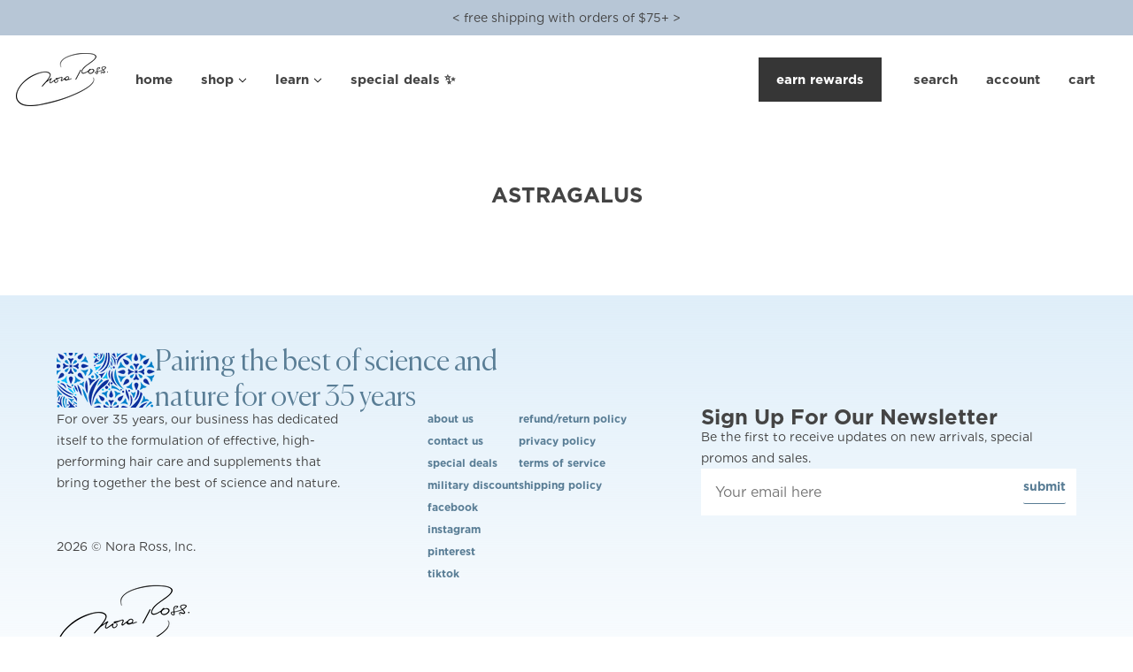

--- FILE ---
content_type: text/css
request_url: https://noraross.com/cdn/shop/t/87/compiled_assets/styles.css?v=19422
body_size: 2083
content:
.footer--header{display:flex;gap:32px;align-items:center;width:100%;padding:16px}.footer--heading{font-size:32px;max-width:424px;font-weight:300!important}.footer--heading h3{color:#597d95;font-family:Canela Text Light}.logo--image{height:62px;width:111px}@media only screen and (max-width:768px){.footer--header{gap:24px;justify-content:center}.logo--image{height:40px;width:72px}.footer--heading{max-width:230px;font-size:21px}.footer--about-text{display:none}}.sm-feature-collection-header-products-wrapper{display:flex;flex-direction:column;align-items:flex-start}.sm-featured-collection-header-wrapper{display:flex;flex-direction:row;align-items:center;justify-content:space-between;width:100%}.sm-featured-collection-title{padding:80px 40px 80px 16px;max-width:70%}.sm-featured-collection-title h2{font-size:30px;text-align:left}.sm-featured-collection-title p{text-align:left;margin-top:16px}.sm-featured-collection-title strong{color:#597d95}.sm-collection-bottom-spacing{padding-bottom:20px}.sm-featured-collection-wrapper{display:flex;flex-direction:row;gap:50px}.sm-featured-collection-image-wrapper{width:100%;max-width:30vw;position:relative}.sm-featured-collection-image-wrapper-mobile{width:100%;position:relative}.sm-featured-collection-custom-image{width:100%;height:100%;max-width:30vw;max-height:80vh;aspect-ratio:477 / 647;display:block}.sm-featured-collection-custom-image-mobile{width:100%;height:auto;aspect-ratio:786 / 558}.sm-featured-collection-explore-all{position:absolute;bottom:64px;width:100%;display:flex;justify-content:center}.sm-featured-collection-explore-all a{color:#fff;border-bottom:1px solid #fff}.sm-featured-collection-cta-arrow{width:0px}.featured-collection--show-more:hover .sm-featured-collection-cta-arrow,.sm-featured-collection-explore-all:hover .sm-featured-collection-cta-arrow{width:10px;transition:all;transition-duration:.1s;margin-left:8px}@media only screen and (max-width: 1280px){.sm-featured-collection-wrapper{gap:50px}.sm-featured-collection-title{padding:16px 24px}}@media only screen and (min-width: 1024px){.sm-root-override{padding-left:0}.sm-root-remove-h-padding{padding-top:0;padding-bottom:0}.sm-featured-collection-image-wrapper-mobile{display:none}}@media only screen and (max-width: 1023px){.sm-featured-collection-header-wrapper{flex-direction:column;padding-bottom:40px}.sm-featured-collection-image-wrapper{display:none}.sm-featured-collection-wrapper{flex-direction:column}.sm-featured-collection-title{max-width:90%}.sm-featured-collection-title h2{font-size:28px;text-align:center}.sm-featured-collection-title p{text-align:center}}.sm-custom-footer{padding:64px;display:flex;flex-direction:column;gap:64px;background:linear-gradient(0deg,#dfeef900,#dfeef9)}.sm-custom-footer-header{display:flex;flex-direction:row;gap:32px;align-items:center}.sm-custom-footer-header img{max-width:111px;width:100%;height:auto}.sm-custom-footer-header h2{font-family:Canela Text Light;font-weight:300!important;font-size:32px;max-width:424px;color:#597d95;text-align:left}.sm-custom-footer-content{display:flex;flex-direction:row;justify-content:space-between;gap:40px;align-content:start}.sm-custom-footer-about-section{display:flex;flex-direction:column;gap:56px;max-width:335px;font-size:14px;color:#444}.sm-custom-footer-menu-section{display:flex;flex-direction:column;gap:64px}.sm-custom-footer-menu-list{display:flex;flex-direction:column;gap:8px;align-items:start}.sm-custom-footer-menu-list a{font-size:12px;font-weight:700;color:#597d95;border-bottom:1px solid transparent}.sm-custom-footer-menu-list a:hover{border-bottom:1px solid #597D95}.sm-custom-footer-menu-list-group{display:flex;flex-direction:row;gap:32px}.sm-custom-footer-newsletter-section{display:flex;flex-direction:column;gap:32px;max-width:424px}.sm-custom-footer-newsletter-header{display:flex;flex-direction:column;gap:32px}.sm-custom-footer-newsletter-header h3{font-size:24px}.sm-custom-footer-newsletter-header p{font-size:14px}.sm-custom-footer-newsletter-field-group{display:flex;flex-direction:row;align-items:center;gap:8px;background-color:#fff;padding:4px 12px 4px 0}.sm-custom-footer-newsletter-form input{border:none;margin:0}.sm-custom-footer-newsletter-form input,.sm-custom-footer-newsletter-form input::placeholder{font-weight:400;font-size:16px}.sm-custom-footer-newsletter-form button{background-color:#fff;color:#597d95;font-family:Gotham;font-weight:700;font-size:14px;border-bottom:1px solid #597D95;padding:0 0 12px;height:auto;display:flex;line-height:14px;align-items:center}.sm-custom-footer-newsletter-form button img{width:0px}.sm-custom-footer-newsletter-form button:hover img{width:10px;transition:all;transition-duration:.5s;margin-left:8px}@media only screen and (max-width: 1023px){.sm-custom-footer{padding:40px 24px;align-items:center}.sm-custom-footer-content{flex-direction:column-reverse;align-content:center}.sm-custom-footer-header h2{max-width:350px;font-size:28px}.sm-custom-footer-about-section{flex-direction:column-reverse;gap:12px}.sm-custom-footer-about-section-description{display:none}.sm-custom-footer-about-section img{width:98px}.sm-custom-footer-newsletter-header{text-align:center}}@media only screen and (max-width: 540px){.sm-custom-footer{gap:32px}.sm-custom-footer-header img{max-width:72px}.sm-custom-footer-header h2{font-size:21px}.sm-custom-footer-newsletter-header h3{font-size:16px}.sm-custom-footer-content{gap:32px}.sm-custom-footer-menu-list-group{justify-content:space-between}}.sm-ingredients-section{display:flex;flex-direction:column;gap:56px;background:linear-gradient(0deg,#dfeef900,#dfeef9),#fff;padding:64px;align-items:center}.sm-ingredients-header-description strong{font-weight:500}.sm-ingredients-header{display:flex;flex-direction:column;gap:24px;max-width:520px;text-align:center}h2{font-size:32px;text-align:center}.sm-ingredient-cards{display:flex;gap:24px;justify-items:center;flex-direction:row;max-width:1200px}.sm-ingredient-card{display:flex;gap:16px;align-items:center;width:100%;flex-direction:row}.sm-ingredient-card.column{flex-direction:column}.sm-ingredient-card.column .sm-ingredient-details{text-align:center;max-width:500px}.sm-ingredient-icon{width:200px;height:auto}.sm-ingredient-details{display:flex;flex-direction:column;gap:16px;align-items:center;max-width:300px;padding:24px;text-align:start}.sm-ingredient-name{font-weight:500;width:100%}.sm-supporting-ingredient-card{display:flex;flex-direction:column;gap:16px;align-items:center;max-width:340px;text-align:center}.sm-supporting-ingredient-icon{width:180px;height:auto}.sm-supporting-ingredient-name{font-weight:500;width:100%}.sm-ingredients-credentials-wrapper{display:flex;flex-direction:row;align-items:stretch;flex-wrap:nowrap}.sm-ingredients-credentials-card{padding:0 16px;display:flex;flex-direction:column;gap:16px;align-items:center;text-align:center;border-right:1px #444 solid;max-width:150px;font-size:16px}#card-1.sm-ingredients-credentials-card{padding-left:0!important}#card-4.sm-ingredients-credentials-card{border-right:none!important}.sm-ingredients-credentials-text{font-size:14px;line-height:130%}@media only screen and (max-width:1279px){.sm-ingredient-card{flex-direction:column;gap:24px}.sm-ingredient-details{text-align:center;max-width:none;padding:0}.sm-supporting-ingredient-card{max-width:none}.sm-supporting-ingredient-icon{width:260px;height:auto}}@media only screen and (max-width:767px){.sm-ingredients-section{padding:56px 24px;gap:40px}.sm-ingredient-cards{flex-direction:column;gap:40px}.sm-ingredient-icon{width:200px}.sm-ingredient-details{max-width:300px!important}.sm-ingredients-credentials-wrapper{display:grid;grid-template-rows:auto auto;grid-template-columns:1fr 1fr;justify-items:center;align-items:start;max-width:400px;width:100%;gap:16px}.sm-ingredients-credentials-card{padding:0!important;border:0}}@media only screen and (max-width:1023px){.sm-ingredient-card.column .sm-ingredient-icon{width:120px}}.sm-product-review-carousel-section{background-color:#597d95;display:flex;flex-direction:column;align-items:center;gap:40px;padding:64px}.sm-product-review-cards-desktop{display:flex;gap:20px;align-items:stretch}.sm-product-review-carousel-section button{font-size:14px;font-family:Gotham;font-weight:700;letter-spacing:.5px}.sm-product-review-carousel-section h2{color:#fff}.sm-product-review-carousel-wrapper{overflow:hidden;max-width:100%;position:relative}.sm-product-review-carousel-track{display:flex;transition:transform .4s ease-in-out}.sm-product-review-carousel-slide{flex:0 0 100%;display:flex;justify-content:center}.sm-product-review-carousel-dots{margin-top:24px;display:flex;justify-content:center;align-items:center}.sm-product-review-carousel-dot{width:12px;height:12px;margin:0 5px;border-radius:50%;border:1px solid #fff;background-color:transparent;cursor:pointer}.sm-product-review-carousel-dot.active{background-color:#fff}@media only screen and (max-width: 1023px){.sm-product-review-cards-desktop{display:none}.sm-product-review-carousel-section{padding:40px 16px}.sm-product-review-carousel-section h2{max-width:250px;font-size:28px}}@media only screen and (min-width: 1024px){.sm-product-review-carousel-wrapper{display:none}}.sm-section-heading{padding:64px;display:flex;flex-direction:column;align-items:start;gap:32px;text-align:start;color:#fff}.sm-section-heading-wrapper{width:100%;display:flex;align-items:end;justify-content:space-between}.sm-section-heading-wrapper p{max-width:490px}.sm-section-heading-wrapper a{color:#fff;border-bottom:1px #fff solid}.sm-section-heading-wrapper a img{width:0px}.sm-section-heading-wrapper a:hover img{width:10px;transition:all;transition-duration:.1s;margin-left:8px}@media only screen and (max-width:1023px){.sm-section-heading{padding:40px 24px}}@media only screen and (max-width:1023px){.sm-section-heading{align-items:center;gap:24px;text-align:center}.sm-section-heading h2{font-size:28px}.sm-section-heading-wrapper p{max-width:none}.sm-section-heading-wrapper{flex-direction:column;align-items:center;justify-content:center;gap:24px}}.sm-testimonial-section{padding:60px 40px;background-color:#597d95}.sm-testimonial-wrapper{display:flex;flex-direction:column;align-items:center;justify-content:center;gap:40px}.sm-testimonial-content{display:flex;flex-direction:row;justify-items:center;align-items:stretch;gap:20px;max-width:1200px}.sm-testimonial-wrapper h2{font-size:32px;color:#fff}.sm-testimonial-card{background-color:#fff;border-radius:16px;overflow:hidden;display:flex;flex-direction:column;width:100%}.sm-testimonial-detail{display:flex;flex-direction:column;justify-content:center;text-align:center;gap:16px;padding:24px 40px;height:100%}.sm-testimonial-image{width:100%;height:auto;display:block}.sm-testimonial-text{color:#444;line-height:130%}.sm-testimonial-title{color:#5b7d97;line-height:130%;font-size:18px}@media only screen and (max-width:767px){.sm-testimonial-section{padding:40px 24px}.sm-testimonial-wrapper{display:flex;flex-direction:column;align-items:center;justify-content:center;gap:60px}.sm-testimonial-content{flex-direction:column;gap:40px;max-width:400px}.sm-testimonial-detail{padding:24px 16px}}.sm-video-feature{display:flex;justify-content:center;text-align:start;background:linear-gradient(0deg,#dfeef900,#dfeef9);padding:80px 24px}.sm-video-feature-content{display:flex;justify-items:start;align-items:stretch;max-width:1065px}.sm-video-feature-mobile-header{display:none}.sm-video-feature-info h2{text-align:start;padding:32px;border-bottom:1px solid #444}.sm-video-feature-info{width:50%;border:1px solid #444}.sm-video-feature-credentials{display:flex;border-bottom:1px solid #444;border-top:1px solid #444}.sm-video-feature-credentials>*:not(:last-child){border-right:1px solid #444}.sm-video-feature-credential-item{display:flex;flex-direction:column;justify-content:start;align-items:center;text-align:center;width:100%;padding:32px 12px;gap:16px}.sm-video-feature-description{padding:32px}.sm-video-feature-subtext{padding:32px 32px 0;display:flex;align-items:center}.sm-video-feature-video-wrapper{position:relative;width:50%;height:100%;max-width:531px;max-height:767px;border-top:solid 1px #444;border-bottom:solid 1px #444;border-right:solid 1px #444}.sm-video-feature-video-mute-toggle{position:absolute;left:40px;bottom:40px;border-radius:40px;background:#fffc;-webkit-backdrop-filter:blur(17px);backdrop-filter:blur(17px);font-family:Gotham;font-size:16px;display:flex;align-items:center;gap:8px}.sm-video-feature-video-mute-toggle:hover{-webkit-backdrop-filter:none;backdrop-filter:none;background:#fff}.sm-video-feature-video-wrapper video{max-width:530px;max-height:767px;width:100%;height:100%;object-fit:cover}@media only screen and (max-width:1279px){.sm-video-feature-info h2,.sm-video-feature-description{padding:24px}.sm-video-feature-credential-item{padding:24px 12px}.sm-video-feature-subtext{padding-top:24px}}@media only screen and (max-width:1023px){.sm-video-feature-credential-item img{width:50px}.sm-video-feature-credential-item{padding:12px}.sm-video-feature-info h2{font-size:28px;padding:16px 24px}.sm-video-feature-description{padding:16px 24px}.sm-video-feature-subtext{padding:12px 24px 0}.sm-video-feature-credential-text{font-size:14px}.sm-video-feature-video-wrapper{max-height:750px}}@media only screen and (max-width:767px){.sm-video-feature-info h2{display:none}.sm-video-feature-content{flex-direction:column-reverse}.sm-video-feature-info,.sm-video-feature-video-wrapper{width:100%}.sm-video-feature-video-wrapper{max-height:600px;max-width:none;border-top:0}.sm-video-feature-video-wrapper video{max-width:none;border-left:solid 1px #444;border-right:solid 1px #444;border-top:solid 1px #444}.sm-video-feature-description{padding:32px 24px;font-size:16px}.sm-video-feature-subtext{font-size:12px;padding:24px}.sm-video-feature-credential-item{padding:16px 16px 24px}.sm-video-feature-video-mute-toggle{left:16px;bottom:24px}.sm-video-feature-mobile-header{display:block;font-size:28px;width:100%;padding:32px 24px;border-top:solid 1px #444;border-left:solid 1px #444;border-right:solid 1px #444;align-self:flex-start}}@media only screen and (max-width:767px){.sm-video-feature-video-wrapper{max-height:400px}}.sm-video-side-banner-section{display:flex;color:#444}.sm-video-side-banner-video-wrapper{width:50%;position:relative}.sm-video-side-banner-video{position:absolute;top:0;left:0;width:100%;height:100%;object-fit:cover;z-index:1}.sm-video-side-banner-body-wrapper{padding:64px;display:flex;flex-direction:column;gap:56px;max-width:548px}.sm-video-side-banner-body-wrapper h1{font-size:32px}.sm-video-side-banner-body-wrapper div,.sm-video-side-banner-header-wrapper{display:flex;flex-direction:column;gap:32px}.sm-video-side-banner-cta{background:transparent;padding-left:0;padding-right:0;border-bottom:1px solid #444;font-size:14px;font-weight:700;color:#444;font-family:Gotham}.sm-video-side-banner-cta-arrow{width:0px}.sm-video-side-banner-cta:hover .sm-video-side-banner-cta-arrow{width:10px;transition:all;transition-duration:.1s;margin-left:8px}@media only screen and (max-width:1023px){.sm-video-side-banner-section{flex-direction:column;align-items:center}.sm-video-side-banner-video-wrapper{height:40vh;width:100%}.sm-video-side-banner-body-wrapper{padding:40px 24px;gap:32px;max-width:600px;text-align:center;align-items:center}.sm-video-side-banner-body-wrapper h1{font-size:28px}}.sm-product-review-card{border:solid 1px #fff;max-width:390px;color:#fff;display:flex;flex-direction:column;width:100%}.sm-product-review-card img{max-width:387px;width:100%}.sm-product-review-content{padding:40px 24px;height:100%;display:flex;flex-direction:column;justify-content:space-between;gap:24px}.sm-product-review-bottom{display:flex;flex-direction:column;gap:24px}.sm-product-review-name{font-size:16px;font-weight:700}.sm-product-review-product-title{font-size:12px}.sm-product-review-description p{font-size:20px}.sm-product-review-card a{color:#fff;font-size:14px;font-weight:700;padding:4px 0;border-bottom:1px solid #fff;letter-spacing:.5px}.sm-product-review-card a img{width:0px}.sm-product-review-card a:hover img{width:10px;transition:all;transition-duration:.1s;margin-left:4px}@media only screen and (max-width: 767px){.sm-product-review-content{padding:24px}}.sm-collection-card{border:1px solid #fff;text-align:center}.sm-collection-card img{width:330px;height:auto;border-bottom:1px solid #fff}.sm-collection-card h6{padding:24px;font-weight:700;font-family:Gotham;font-size:16px;color:#fff}.sm-collection-card a:hover h6,.sm-collection-card a:hover div{color:#597d95;background-color:#fff}.line-clamp-2{display:-webkit-box!important;-webkit-line-clamp:2;line-clamp:2;-webkit-box-orient:vertical;overflow:hidden;height:48px}.product-button{width:100%}@media only screen and (min-width: 1024px){.product-button{height:auto;padding:4px 32px}}
/*# sourceMappingURL=/cdn/shop/t/87/compiled_assets/styles.css.map?v=19422 */


--- FILE ---
content_type: text/css
request_url: https://noraross.com/cdn/shop/t/87/assets/theme--custom.css?v=77160191089688981031766122273
body_size: 1117
content:
.article--content *{font-family:Gotham!important;font-weight:400}.image--root[data-darken=true]:after{position:absolute;content:""!important;top:0;bottom:0;left:0;width:100%;height:100%;background-color:#0000004d!important}.dark-button{background-color:#363636!important;color:#fff!important;font-weight:light!important;padding:15px 10px;text-transform:uppercase;border-radius:2px;height:45px;line-height:45px;display:flex;align-items:center;text-align:center;justify-content:center;width:fit-content}.dark-button:after{display:none}.carousel--block img{object-position:bottom}.cart-link a{padding-right:0!important}.x-menu--level-1--link a,.header--right-side a,.header--right-side .icon-text,.y-menu--level-1--link a,.mobile-nav--search,.x--has-menu a,x-menu-root .x-menu--level-1--link:first-child a,.mobile-nav--login .rewards-link-m a{font-family:Gotham!important;text-transform:lowercase}.x--no-menu a,.y--no-menu a,.announcement--text{font-family:Gotham!important;font-weight:400;text-transform:none!important}.y-menu--level-3--link a,.y-menu--level-3--link:not(.y--has-menu) a{font-family:Gotham!important;font-weight:400}.mobile-nav--login{display:flex;align-items:center}.mobile-nav--login .rewards-link-m a{height:35px}.header--right-side{height:100px}.header--left-side{height:70px!important}.header--root{height:100px}.header--left-side{height:100px!important;display:flex;align-content:center;align-items:center}@media screen and (min-width: 768px){.mobile--show{display:none}}@media screen and (max-width: 767px){.mobile--hide{display:none}.mobile-show{display:block}}@media screen and (max-width: 767px){.header--left-side{display:flex;align-items:center}.header--container{display:flex;height:100%;align-items:center;align-items:stretch}.menu--icon{height:30px;width:30px;display:none}.header--right-side{height:70px}.header--root{height:100px}.header--left-side{height:70px!important}.featured-content--description ul{width:fit-content;margin:0 auto;text-align:left}.featured-content--description{margin-bottom:20px}}.logo--root{top:0!important}.rewards-link,.rewards-link-m{background-color:#363636;display:flex;align-items:center;margin-right:20px}.rewards-link a,.rewards-link-m a{color:#fff;padding:0 20px;display:flex;height:100%;width:100%;vertical-align:middle;align-items:center;align-content:center;align-self:center}@media screen and (min-width: 768px){.x-menu--level-1--container{display:flex}}@keyframes rotate{0%,to{transform:rotate(-8deg)}50%{transform:rotate(8deg)}}.rotating-icon{animation:rotate 3s infinite ease-in-out}.product--label[data-label-type="12oz-new"],.product--label-12oz{background-color:#e61b4f!important;color:#fff!important;border-radius:50%!important;width:50px!important;height:50px!important;display:flex!important;align-items:center!important;justify-content:center!important;font-family:"Gotham",var(--font--accent--family)!important;font-weight:700!important;font-size:.8125rem!important;text-transform:lowercase!important;letter-spacing:0!important;padding:0!important;animation:rotate 3s infinite ease-in-out!important}.product--details .product--title{font-family:"Gotham",var(--font--heading--family)!important;font-weight:700!important}.featured-product--overline{font-family:"Gotham",var(--font--accent--family)!important;font-weight:400!important}.product-price--original{font-family:"Gotham",var(--font--accent--family)!important;font-weight:700!important}.product-price--compare{font-family:"Gotham",var(--font--accent--family)!important;font-weight:400!important}.x-menu--level-1--container,.header--right-side{font-weight:600!important;letter-spacing:0em!important}[data-item~=section-heading],h1,h2,h3,h4,h5,h6{font-weight:700!important;letter-spacing:0em!important}[data-item=paragraph]{font-weight:400!important}.product-buy-buttons--cta-text,[data-item=block-link]>*,.announcement--text,[data-item=a11y-button],[data-item=button]>*,[data-item=inverted-button]>*,[data-item=inverted-secondary-button]>*,[data-item=secondary-button]>*,input[type=submit]{text-transform:lowercase!important;letter-spacing:0em!important}.radios--value-button>*{text-transform:none!important}.product-buy-buttons--cta{display:flex;align-items:center;justify-content:center;gap:16px;flex-wrap:wrap}.product-buy-buttons--price{display:flex;align-items:center;gap:8px;flex-shrink:0}.product-buy-buttons--cta-text{font-size:16px;letter-spacing:normal}.product-buy-buttons--price-original{font-weight:600;font-size:16px;letter-spacing:normal}.product-buy-buttons--price-compare{font-size:14px;text-decoration:line-through;color:#fff;opacity:.6}@media (max-width: 768px){.product-buy-buttons--cta{flex-direction:column;gap:8px}.product-buy-buttons--price{justify-content:center}}.announcement--text{font-weight:400}.featured-product--overline{text-transform:unset;font-weight:400!important;letter-spacing:normal;line-height:1.3}.featured-product--block{margin-top:.5rem!important}.product-page--wrapper form [data-block-type=heading]{margin-top:0!important}.product-page--block{margin-top:.85rem!important}.product-page--block[data-block-type="@app"]:has([data-yotpo-domain]){margin-top:.5rem!important}.featured-product--wrapper product-thumbs-root{display:none!important}iframe#bwpFrame{margin-top:1rem}product-buy-buttons-root.product-buy-buttons--root{margin-top:1rem!important}@font-face{font-family:Canela Text Light;src:url(/cdn/shop/files/Canela-Light.woff2?v=1758142550) format("woff2"),url(/cdn/shop/files/Canela-Light.woff?v=1758142550) format("woff");font-weight:300;font-style:normal;font-display:swap}.font-tiempos{font-family:Canela Text Light,serif;font-weight:300!important}[data-item~=section-heading][style*=Canela],h1[style*=Canela],h2[style*=Canela],h3[style*=Canela],h4[style*=Canela],h5[style*=Canela],h6[style*=Canela],.collapsible-rows--header h2[data-item=section-heading],.before-after-new--title,.custom-section__quote,.font-tiempos{font-weight:300!important}product-buy-buttons-root.product-buy-buttons--root{margin-top:1.5rem!important}.sealsubs-target-element.sealsubs-full,.sealsubs-target-element.sealsubs-full[data-seal-ac],.sealsubs-target-element.sealsubs-full[data-seal-in]{display:none!important;visibility:hidden!important}.featured-content--root[data-global-promo=true]{transition:transform .3s ease,filter .3s ease;padding:0!important}.featured-content--root[data-global-promo=true] .featured-content--container,.featured-content--root[data-global-promo=true]>*{padding:0!important;margin:0!important}.featured-content--root[data-global-promo=true]:hover{transform:translateY(-4px);filter:brightness(1.05)}.featured-content--promo-link{display:block;width:100%;height:100%;text-decoration:none}.featured-content--promo-image{width:100%;height:100%;object-fit:cover;display:block}.featured-content--promo-image.mobile--show{display:none}@media screen and (max-width: 767px){.featured-content--promo-image.mobile--hide{display:none}.featured-content--promo-image.mobile--show{display:block}}@media only screen and (max-width: 767px){.featured-content--root[data-cover-image-mobile=true] .featured-content--container{min-height:var(--featured-content--mobile-min-height, auto)}}@media only screen and (min-width: 768px){.featured-content--root[data-cover-image-mobile=true] .featured-content--container{min-height:var(--featured-content--desktop-min-height, auto)}}.collection--body--root,.navigation--container{max-width:1440px;margin-inline:auto}@media only screen and (min-width: 768px) and (max-width: 1024px){.collection--body--grid{grid-template-columns:1fr 1fr 1fr!important}}@media only screen and (max-width: 767px){.collection--body--grid{max-width:500px;margin-inline:auto}}.collection--body--grid .yotpo-sr-bottom-line-score,.collection--body--grid .yotpo-sr-bottom-line-right-panel{display:none!important}.product--price-wrapper{line-height:1}.product--details{gap:0}
/*# sourceMappingURL=/cdn/shop/t/87/assets/theme--custom.css.map?v=77160191089688981031766122273 */


--- FILE ---
content_type: text/css
request_url: https://cdn-widgetsrepository.yotpo.com/brandkit/custom-fonts/L55C8fEeF3XZ9KXh06RDmSLX0i9ztRMDBtxvtRdy/gothambook/gotham-book-400.css
body_size: -48
content:
@font-face {
      font-family: 'Gotham Book';
      font-weight: 400;
      font-display: swap;
      src: url('https://cdn-widgetsrepository.yotpo.com/brandkit/custom-fonts/L55C8fEeF3XZ9KXh06RDmSLX0i9ztRMDBtxvtRdy/gothambook/gotham-book.otf');
    }

--- FILE ---
content_type: text/javascript
request_url: https://noraross.com/cdn/shop/t/87/assets/quick-add.js?v=27275884705784540761765825520
body_size: -132
content:
class QuickAdd extends HTMLElement{static forms={};constructor(){super()}connectedCallback(){this.handle=this.dataset.handle,this.query="?section_id=product--quick-add--form&variant="+this.dataset.id,this.on("click keydown",async t=>{t.type==="keydown"&&t.key!=="Enter"||(t.preventDefault(),this.setAttribute("data-loading",!0),this.dataset.form==="true"?await this.showForm():await this.addToCart(),this.setAttribute("data-loading",!1))})}async showForm(){let e=!0;if(Object.keys(QuickAdd.forms).forEach(t2=>{QuickAdd.forms[t2].style.display=t2===this.handle?"block":"none",t2===this.handle&&(e=!1)}),e){var t=await fetch(`${theme.urls.root}/products/${this.handle}/`+this.query);if(!t.ok)throw this.setAttribute("data-loading",!1),new Error(t.status);var a=await t.text(),d=theme.utils.parseHtml(a,".product--quick-add--form");QuickAdd.forms[this.handle]=d,theme.drawer.querySelector('[data-view="product-form"]').appendChild(d)}theme.utils.updateRecentProducts(this.handle),theme.drawer.open("right","product-form",this)}async addToCart(){if(theme.utils.getQuantity(this.dataset.id,this.dataset,1)){var t={method:"POST",headers:{"Content-Type":"application/json"},body:JSON.stringify({items:[{id:this.dataset.id,quantity:1}]})};try{await theme.cart.addItem(t,this.dataset.id)}catch(t2){throw this.setAttribute("data-loading",!1),new Error(t2)}}}static clearFormListeners(){window.on("theme:navigation:reloaded theme:search:reloaded",()=>{Object.keys(QuickAdd.forms).forEach(t=>QuickAdd.forms[t].remove()),QuickAdd.forms={}})}}QuickAdd.clearFormListeners(),customElements.define("product-quick-add",QuickAdd);
//# sourceMappingURL=/cdn/shop/t/87/assets/quick-add.js.map?v=27275884705784540761765825520


--- FILE ---
content_type: text/json
request_url: https://conf.config-security.com/model
body_size: 85
content:
{"title":"recommendation AI model (keras)","structure":"release_id=0x63:4e:69:68:79:2d:23:56:52:5a:3d:4d:62:25:3f:70:28:20:32:25:5e:2e:4a:30:46:40:2b:39:55;keras;xswb8rmqdprv9ygup0939kq8dlz1jqkdf3wqjxzqntjkxtbe6qpragpk6q87md5v6u72kcsu","weights":"../weights/634e6968.h5","biases":"../biases/634e6968.h5"}

--- FILE ---
content_type: text/javascript
request_url: https://noraross.com/cdn/shop/t/87/assets/product-buy-buttons.js?v=159624290310207603771765825520
body_size: 498
content:
class ProductBuyButtons extends HTMLElement{constructor(){super()}connectedCallback(){this.button_container=this.querySelector(".product-buy-buttons--primary"),this.button_text=this.querySelector(".product-buy-buttons--cta-text"),this.select_input=this.querySelector(".product-buy-buttons--select"),this.smart_button=this.querySelector(".product-buy-buttons--smart"),this.primary_button=this.querySelector(".product-buy-buttons--cta"),this.price_original=this.querySelector(".product-buy-buttons--price-original"),this.price_compare=this.querySelector(".product-buy-buttons--price-compare"),this.showComparePrice=!0,this.addToCartListener(),this.updateViewListener(),this.subscriptionPriceListener(),this.initPriceToggle()}addToCartListener(){this.closest("form").on("submit",async t=>{var e=this.querySelector("option[selected]").dataset,r=t.target.querySelector("[name=quantity]"),a=theme.utils.getQuantity(this.dataset.id,e,r.value);if(theme.settings.cart_type!=="drawer"&&a!==!1||(t.preventDefault(),t.stopPropagation()),a&&(this.button_container.setAttribute("data-loading",!0),theme.settings.cart_type==="drawer")){var i=new FormData(t.target),s={method:"POST",headers:{"Content-Type":"application/x-www-form-urlencoded"},body:new URLSearchParams(i).toString()};try{await theme.cart.addItem(s,e.id),this.button_container.setAttribute("data-loading",!1)}catch(t2){throw this.button_container.setAttribute("data-loading",!1),new Error(t2)}}})}updateViewListener(){window.on(`theme:product:${this.dataset.id}:variantChanged`,({detail:{variant:t}})=>{var e=this.select_input.querySelector("option[selected]");e&&e.removeAttribute("selected"),t&&t.available?(this.selectVariant(t.id),this.updateView(!0,!0),this.updatePrices(t)):t&&!t.available?(this.selectVariant(t.id),this.updateView(!1,!0),this.updatePrices(t)):this.updateView(!1,!1)})}selectVariant(t){var e=this.select_input.querySelector(`option[value='${t}']`);e&&e.setAttribute("selected",!0)}updateView(t,e){t?(this.primary_button.removeAttribute("disabled"),this.button_text.innerText=theme.translations.add_to_cart,this.smart_button&&this.smart_button.setAttribute("aria-hidden",!1)):(this.primary_button.setAttribute("disabled",!0),this.smart_button&&this.smart_button.setAttribute("aria-hidden",!0),this.button_text.innerText=e?theme.translations.out_of_stock:theme.translations.unavailable)}updatePrices(t){t&&(this.price_original&&(this.price_original.innerHTML=theme.utils.formatMoney(t.price)),t.compare_at_price>t.price?this.price_compare&&(this.price_compare.innerHTML=theme.utils.formatMoney(t.compare_at_price),this.price_compare.style.display=this.showComparePrice?"inline-block":"none"):this.price_compare&&(this.price_compare.style.display="none"))}subscriptionPriceListener(){const t=this;window.on(`theme:product:${this.dataset.id}:variantChanged`,({detail:{variant}})=>{if(!variant)return;const subscribeRadio=document.querySelector(".purchase-box.subscribe input[type='radio']:checked");if(subscribeRadio){const subNew=subscribeRadio.closest(".purchase-box").querySelector(".sub-new");if(subNew&&subNew.textContent&&t.price_original){const priceText=subNew.textContent.trim();priceText&&(t.price_original.innerHTML=priceText)}}else t.price_original&&(t.price_original.innerHTML=theme.utils.formatMoney(variant.price))}),document.addEventListener("change",e=>{if(e.target.matches('.purchase-box input[type="radio"]')){const subscribeRadio=document.querySelector(".purchase-box.subscribe input[type='radio']:checked");if(subscribeRadio){const subNew=subscribeRadio.closest(".purchase-box").querySelector(".sub-new");if(subNew&&subNew.textContent&&t.price_original){const priceText=subNew.textContent.trim();priceText&&(t.price_original.innerHTML=priceText)}}else{const oneTimeRadio=document.querySelector(".purchase-box.js-one input[type='radio']:checked");if(oneTimeRadio){const onePrice=oneTimeRadio.closest(".purchase-box").querySelector(".one-price");if(onePrice&&onePrice.textContent&&t.price_original){const priceText=onePrice.textContent.trim();priceText&&(t.price_original.innerHTML=priceText)}}}}})}initPriceToggle(){window.toggleComparePrice=show=>{this.showComparePrice=show!==void 0?show:!this.showComparePrice,this.updateComparePriceVisibility()},this.updateComparePriceVisibility()}updateComparePriceVisibility(){if(this.price_compare){const hasComparePrice=this.price_compare.textContent.trim()!=="";this.price_compare.style.display=this.showComparePrice&&hasComparePrice?"inline-block":"none"}}}const productBuyButtonsEl=customElements.get("product-buy-buttons-root");productBuyButtonsEl||customElements.define("product-buy-buttons-root",ProductBuyButtons);
//# sourceMappingURL=/cdn/shop/t/87/assets/product-buy-buttons.js.map?v=159624290310207603771765825520


--- FILE ---
content_type: text/javascript
request_url: https://noraross.com/cdn/shop/t/87/assets/collapsible-row.js?v=129929022894393394491765825520
body_size: -262
content:
class CollapsibleRow extends HTMLElement{constructor(){super()}connectedCallback(){this.toggle=this.querySelector(".collapsible-row--toggle"),this.default_state=this.toggle.getAttribute("aria-expanded")==="true",this.description=this.querySelector(".collapsible-row--content"),this.description_wrapper=this.querySelector(".collapsible-row--content-wrapper"),this.toggleListener(),this.resizeObserver()}disconnectedCallback(){this.toggle.off("click keydown")}toggleListener(){this.toggle.on("click keydown",e=>{e.type==="keydown"&&e.key!=="Enter"||(e.preventDefault(),this.setTransitions(this.toggle.getAttribute("aria-expanded")!=="true"))})}resizeObserver(){new ResizeObserver(()=>this.setTransitions(this.default_state)).observe(this.toggle)}setTransitions(expanded){this.toggle.setAttribute("aria-expanded",expanded),this.setAttribute("data-expanded",expanded),this.description_wrapper.setAttribute("data-transition-active",expanded),this.description_wrapper.style.height=expanded?this.description.offsetHeight+"px":"0px"}}const collapsibleRowEl=customElements.get("collapsible-row-root");collapsibleRowEl||customElements.define("collapsible-row-root",CollapsibleRow);
//# sourceMappingURL=/cdn/shop/t/87/assets/collapsible-row.js.map?v=129929022894393394491765825520


--- FILE ---
content_type: text/javascript
request_url: https://noraross.com/cdn/shop/t/87/assets/product-options.js?v=42752667236011066751765825520
body_size: 960
content:
class ProductOptions extends HTMLElement{constructor(){super()}connectedCallback(){this.available_variants=[],this.container=this.querySelector(".product-options--container"),this.first_variant=JSON.parse(this.querySelector("[id*=variant-first--json]").innerHTML),this.inputs=this.container.querySelectorAll('[data-item="disclosure"], [data-item="radio"]'),this.is_product_page=this.closest(".product-page--root")!==null,this.option_values=[],this.size_chart=this.querySelector(".product-options--option .product-size-chart--root"),this.variants=JSON.parse(this.querySelector("[id*=variant--json]").innerHTML),this.getVariantOptions(),this.hideOptions(this.first_variant,0),this.disableEmptyOptions(),this.optionChangeListener(),this.size_chart&&this.moveSizeChart()}disconnectedCallback(){this.inputs.off("change.ProductOptions")}getVariantOptions(){if(this.variants.forEach(t=>t.available&&this.available_variants.push(t.options)),0<this.available_variants.length)for(let i=0;i<this.available_variants[0].length;i++)this.option_values[i]=[...new Set(this.available_variants.map(t=>t[i]))]}disableEmptyOptions(){const e=this.option_values.flat();this.container.querySelectorAll(".radios--input, .disclosure--option").forEach(t=>{var i=this.getOptionValue(t);e.includes(i)||t.setAttribute("data-empty",!0)})}isElementVisible(element){const style=window.getComputedStyle(element);if(style.display==="none"||style.visibility==="hidden")return!1;const mqParent=element.closest("[data-mq]");if(mqParent){const mq=mqParent.getAttribute("data-mq"),currentWindow=theme.mqs?.current_window||"small";if(mq==="small"&&(currentWindow==="medium"||currentWindow==="large")||mq==="medium-large"&&currentWindow==="small")return!1}return element.offsetParent!==null}getVisibleInputs(){const allInputs=this.container.querySelectorAll('[data-item="disclosure"], [data-item="radio"]');return Array.from(allInputs).filter(input=>{if(input.type==="radio")return input.checked&&this.isElementVisible(input);if(input.hasAttribute("data-item")&&input.getAttribute("data-item")==="disclosure"){const disclosureRoot=input.closest("disclosure-root");return disclosureRoot&&this.isElementVisible(disclosureRoot)}return this.isElementVisible(input)})}syncInputs(changedInput,newValue){const optionContainer=changedInput.closest(".product-options--option");if(!optionContainer)return;const isRadio=changedInput.type==="radio",isDisclosure=changedInput.hasAttribute("data-item")&&changedInput.getAttribute("data-item")==="disclosure",changedMqContainer=changedInput.closest("[data-mq]"),changedMq=changedMqContainer?changedMqContainer.getAttribute("data-mq"):null;optionContainer.querySelectorAll('[data-item="disclosure"], [data-item="radio"]').forEach(input=>{if(input===changedInput)return;const inputIsRadio=input.type==="radio",inputIsDisclosure=input.hasAttribute("data-item")&&input.getAttribute("data-item")==="disclosure",inputMqContainer=input.closest("[data-mq]"),inputMq=inputMqContainer?inputMqContainer.getAttribute("data-mq"):null,isDifferentView=changedMq!==inputMq&&changedMq!==null&&inputMq!==null,isSameView=changedMq===inputMq&&changedMq!==null,noMqContainers=changedMq===null&&inputMq===null;let shouldSync=!1;if(isDifferentView?shouldSync=isRadio&&inputIsDisclosure||isDisclosure&&inputIsRadio:isSameView?isRadio&&inputIsRadio&&input.value!==newValue&&(input.checked=!1):noMqContainers&&isRadio&&inputIsRadio&&input.value!==newValue&&(input.checked=!1),shouldSync){if(inputIsRadio)input.value===newValue&&!input.checked?input.checked=!0:input.value!==newValue&&input.checked&&(input.checked=!1);else if(inputIsDisclosure&&input.value!==newValue){input.value=newValue;const disclosureRoot=input.closest("disclosure-root");if(disclosureRoot){const currentOptionEl=disclosureRoot.querySelector(`.disclosure--option[data-value="${newValue}"]`);if(currentOptionEl){const currentOptionText=currentOptionEl.innerHTML,currentOptionDiv=disclosureRoot.querySelector(".disclosure--current-option");currentOptionDiv&&(currentOptionDiv.innerHTML=currentOptionText),disclosureRoot.querySelectorAll(".disclosure--option").forEach(opt=>{opt.setAttribute("aria-current",opt===currentOptionEl?"true":"false")})}}}}})}optionChangeListener(){this.inputs.on("change.ProductOptions",({target:t})=>{const newValue=t.value;this.syncInputs(t,newValue);const a=[],optionValuesMap=new Map;this.container.querySelectorAll('[data-item="disclosure"], [data-item="radio"]').forEach(input=>{const optionContainer=input.closest(".product-options--option");if(!optionContainer)return;const optionIndex=parseInt(optionContainer.dataset.index);if(!optionValuesMap.has(optionIndex)){if(input.type==="radio")input.checked&&this.isElementVisible(input)&&optionValuesMap.set(optionIndex,input.value);else if(input.hasAttribute("data-item")&&input.getAttribute("data-item")==="disclosure"){const disclosureRoot=input.closest("disclosure-root");disclosureRoot&&this.isElementVisible(disclosureRoot)&&input.value&&optionValuesMap.set(optionIndex,input.value)}}}),optionValuesMap.forEach((value,index)=>{a.push({index,value})}),a.sort((x,y)=>x.index-y.index);const changedOptionIndex=parseInt(t.closest(".product-options--option").dataset.index);this.hideOptions(a.map(t2=>t2.value),changedOptionIndex);let s=!1;this.variants.every(i=>{let e=!0;return a.forEach(t2=>{e=e&&i.options[t2.index]===t2.value}),!e||(s=i,!1)}),this.updateVariant(s)})}updateVariant(t){this.is_product_page&&this.updateHistoryState(t.id),window.trigger(`theme:product:${this.dataset.id}:variantChanged`,{variant:t})}updateHistoryState(t){let i=""+location.origin+location.pathname;t&&(i+="?variant="+t),history.replaceState({path:i},"",i)}hideOptions(a,i){if(this.option_values.length===0)return;const s=a.length===0?[]:a.map((t,e)=>!this.option_values[e]||!Array.isArray(this.option_values[e])?[]:this.option_values[e].filter(t2=>{const i2=[...a];return i2[e]=t2,this.available_variants.some(t3=>t3.join(",")===i2.join(","))}));this.container.childNodes.forEach((t,e)=>{e!==i&&s[e]&&Array.isArray(s[e])&&t.querySelectorAll(".radios--input, .disclosure--option").forEach(t2=>{var i2=this.getOptionValue(t2);t2.setAttribute("data-unavailable",!s[e].includes(i2))})})}getOptionValue(t){return t.getAttribute("data-value")?t.getAttribute("data-value"):t.value}moveSizeChart(){this.size_chart.parentNode.querySelector("label").parentNode.appendChild(this.size_chart),this.size_chart.removeAttribute("style")}}const productOptionsEl=customElements.get("product-options-root");productOptionsEl||customElements.define("product-options-root",ProductOptions);
//# sourceMappingURL=/cdn/shop/t/87/assets/product-options.js.map?v=42752667236011066751765825520


--- FILE ---
content_type: image/svg+xml
request_url: https://cdn.shopify.com/s/files/1/1711/1987/files/arrow-right-blue.svg?v=1766435371
body_size: -293
content:
<svg xmlns="http://www.w3.org/2000/svg" fill="none" viewBox="0 0 10 9" height="9" width="10">
<path fill="#597D95" d="M5.70673 9L10 4.5L5.70673 1.61112e-07L5.05846 0.653527L7.52561 3.23955C7.80774 3.53481 7.60394 4.03312 7.20146 4.03312L-5.16703e-08 4.03312L-1.33289e-07 4.96673L7.20146 4.96673C7.60394 4.96673 7.80717 5.46504 7.52561 5.7603L5.05846 8.34632L5.70673 9Z"></path>
</svg>


--- FILE ---
content_type: application/javascript; charset=utf-8
request_url: https://cdn-widgetsrepository.yotpo.com/v1/loader/QFghG-OdGVy5SDkpe36i8g
body_size: 12040
content:

if (typeof (window) !== 'undefined' && window.performance && window.performance.mark) {
  window.performance.mark('yotpo:loader:loaded');
}
var yotpoWidgetsContainer = yotpoWidgetsContainer || { guids: {} };
(function(){
    var guid = "QFghG-OdGVy5SDkpe36i8g";
    var loader = {
        loadDep: function (link, onLoad, strategy) {
            var script = document.createElement('script');
            script.onload = onLoad || function(){};
            script.src = link;
            if (strategy === 'defer') {
                script.defer = true;
            } else if (strategy === 'async') {
                script.async = true;
            }
            script.setAttribute("type", "text/javascript");
            script.setAttribute("charset", "utf-8");
            document.head.appendChild(script);
        },
        config: {
            data: {
                guid: guid
            },
            widgets: {
            
                "577232": {
                    instanceId: "577232",
                    instanceVersionId: "483817373",
                    templateAssetUrl: "https://cdn-widgetsrepository.yotpo.com/widget-assets/widget-referral-widget/app.v2.5.20-15.js",
                    cssOverrideAssetUrl: "",
                    customizationCssUrl: "",
                    customizations: {
                      "background-color": "#F6F1EE",
                      "background-image-url": "https://cdn-widget-assets.yotpo.com/widget-referral-widget/customizations/defaults/background-image.jpg",
                      "customer-email-view-button-text": "Next",
                      "customer-email-view-description": "Give your friends $10 off their first order of $5, and get 500 points for each successful referral.",
                      "customer-email-view-header": "Refer a Friend",
                      "customer-email-view-input-placeholder": "Your email address",
                      "customer-email-view-title": "GIVE $10, GET 500 POINTS",
                      "customer-name-view-input-placeholder": "Your first name",
                      "default-toggle": true,
                      "description-color": "#6C6C6C",
                      "description-font-size": "16px",
                      "final-view-button-text": "REFER MORE FRIENDS",
                      "final-view-description": "Remind your friends to check their email",
                      "final-view-error-description": "We were unable to share the referral link. Go back to the previous step to try again.",
                      "final-view-error-text": "GO BACK",
                      "final-view-error-title": "Something went wrong",
                      "final-view-title": "THANKS FOR REFERRING",
                      "fonts-primary-font-name-and-url": "Futura@400|https://cdn-widgetsrepository.yotpo.com/brandkit/custom-fonts/L55C8fEeF3XZ9KXh06RDmSLX0i9ztRMDBtxvtRdy/futura/futuramediumbt-400.css",
                      "fonts-secondary-font-name-and-url": "Avenir@400|https://cdn-widgetsrepository.yotpo.com/brandkit/custom-fonts/L55C8fEeF3XZ9KXh06RDmSLX0i9ztRMDBtxvtRdy/avenir/avenirnextltpro-regular-400.css",
                      "header-color": "#373329FF",
                      "header-font-size": "16px",
                      "main-share-option-desktop": "main_share_email",
                      "main-share-option-mobile": "main_share_sms",
                      "next-button-background-color": "#E0D5F4FF",
                      "next-button-font-size": "16px",
                      "next-button-size": "standard",
                      "next-button-text-color": "#614E66FF",
                      "next-button-type": "rounded_filled_rectangle",
                      "referral-history-completed-points-text": "{{points}} POINTS",
                      "referral-history-completed-status-type": "text",
                      "referral-history-confirmed-status": "Completed",
                      "referral-history-pending-status": "Pending",
                      "referral-history-redeem-text": "You can redeem your points for a reward, or apply your reward code at checkout.",
                      "referral-history-sumup-line-points-text": "{{points}} POINTS",
                      "referral-history-sumup-line-text": "Your Rewards",
                      "referral-views-button-text": "Next",
                      "referral-views-copy-link-button-text": "Copy link",
                      "referral-views-description": "Give your friends $10 off their first order of $5, and get 500 points for each successful referral.",
                      "referral-views-email-share-body": "How does a discount off your first order at {{company_name}} sound? Use the link below and once you've shopped, I'll get a reward too.\n{{referral_link}}",
                      "referral-views-email-share-subject": "Discount to a Store You'll Love!",
                      "referral-views-email-share-type": "marketing_email",
                      "referral-views-friends-input-placeholder": "Friend’s email address",
                      "referral-views-header": "Refer a Friend",
                      "referral-views-personal-email-button-text": "Share via email",
                      "referral-views-sms-button-text": "Share via SMS",
                      "referral-views-title": "GIVE $10, GET 500 POINTS",
                      "referral-views-whatsapp-button-text": "Share via WhatsApp",
                      "share-allow-copy-link": true,
                      "share-allow-email": true,
                      "share-allow-facebook": true,
                      "share-allow-sms": true,
                      "share-allow-twitter": true,
                      "share-allow-whatsapp": true,
                      "share-facebook-header": "Get a discount and shop today!",
                      "share-facebook-image-url": "",
                      "share-icons-color": "#373329FF",
                      "share-settings-copyLink": true,
                      "share-settings-default-checkbox": true,
                      "share-settings-default-mobile-checkbox": true,
                      "share-settings-email": true,
                      "share-settings-facebook": true,
                      "share-settings-fbMessenger": true,
                      "share-settings-mobile-copyLink": true,
                      "share-settings-mobile-email": true,
                      "share-settings-mobile-facebook": true,
                      "share-settings-mobile-fbMessenger": true,
                      "share-settings-mobile-sms": true,
                      "share-settings-mobile-twitter": true,
                      "share-settings-mobile-whatsapp": true,
                      "share-settings-twitter": true,
                      "share-settings-whatsapp": true,
                      "share-sms-message": "I love {{company_name}}! Shop using my link to get a discount {{referral_link}}",
                      "share-twitter-message": "These guys are great! Get a discount using my link: ",
                      "share-whatsapp-message": "I love {{company_name}}! Shop using my link to get a discount {{referral_link}}",
                      "tab-size": "small",
                      "tab-type": "lower_line",
                      "tab-view-primary-tab-text": "Refer a Friend",
                      "tab-view-secondary-tab-text": "Your Referrals",
                      "tile-color": "#FFFFFFFF",
                      "title-color": "#373329FF",
                      "title-font-size": "26px",
                      "view-exit-intent-enabled": false,
                      "view-exit-intent-mobile-timeout-ms": 10000,
                      "view-is-popup": false,
                      "view-layout": "left",
                      "view-popup-delay-ms": 0,
                      "view-show-customer-name": "false",
                      "view-show-popup-on-exit": false,
                      "view-show-referral-history": false,
                      "view-table-rectangular-dark-pending-color": "rgba( 0, 0, 0, 0.6 )",
                      "view-table-rectangular-light-pending-color": "#FFFFFF",
                      "view-table-selected-color": "#0F8383",
                      "view-table-theme": "dark",
                      "view-table-type": "lines"
                    },
                    staticContent: {
                      "companyName": "Nora Ross",
                      "cssEditorEnabled": false,
                      "currency": "USD",
                      "hasPrimaryFontsFeature": true,
                      "isHidden": false,
                      "isMultiCurrencyEnabled": false,
                      "merchantId": "173033",
                      "migrateTabColorToBackground": true,
                      "platformName": "shopify",
                      "referralHistoryEnabled": true,
                      "referralHost": "http://rwrd.io"
                    },
                    className: "ReferralWidget",
                    dependencyGroupId: 2
                },
            
                "561002": {
                    instanceId: "561002",
                    instanceVersionId: "483818068",
                    templateAssetUrl: "https://cdn-widgetsrepository.yotpo.com/widget-assets/widget-referral-widget/app.v2.5.20-15.js",
                    cssOverrideAssetUrl: "",
                    customizationCssUrl: "",
                    customizations: {
                      "background-color": "#F6F1EE",
                      "background-image-url": "https://cdn-widget-assets.yotpo.com/static_assets/QFghG-OdGVy5SDkpe36i8g/images/image_2023_12_19_21_41_29_181",
                      "customer-email-view-button-text": "Next",
                      "customer-email-view-description": "Give your friends $10 off their first order of $5, and get 500 points for each successful referral.",
                      "customer-email-view-header": "Refer a Friend",
                      "customer-email-view-input-placeholder": "Your email address",
                      "customer-email-view-title": "GIVE $10, GET 500 POINTS",
                      "customer-name-view-input-placeholder": "Your first name",
                      "default-toggle": true,
                      "description-color": "#6C6C6C",
                      "description-font-size": "16px",
                      "final-view-button-text": "REFER MORE FRIENDS",
                      "final-view-description": "Remind your friends to check their email",
                      "final-view-error-description": "We were unable to share the referral link. Go back to the previous step to try again.",
                      "final-view-error-text": "GO BACK",
                      "final-view-error-title": "Something went wrong",
                      "final-view-title": "THANKS FOR REFERRING",
                      "fonts-primary-font-name-and-url": "Futura@400|https://cdn-widgetsrepository.yotpo.com/brandkit/custom-fonts/L55C8fEeF3XZ9KXh06RDmSLX0i9ztRMDBtxvtRdy/futura/futuramediumbt-400.css",
                      "fonts-secondary-font-name-and-url": "Avenir@400|https://cdn-widgetsrepository.yotpo.com/brandkit/custom-fonts/L55C8fEeF3XZ9KXh06RDmSLX0i9ztRMDBtxvtRdy/avenir/avenirnextltpro-regular-400.css",
                      "header-color": "#373329FF",
                      "header-font-size": "16px",
                      "main-share-option-desktop": "main_share_email",
                      "main-share-option-mobile": "main_share_email",
                      "next-button-background-color": "#E0D5F4FF",
                      "next-button-font-size": "16px",
                      "next-button-size": "standard",
                      "next-button-text-color": "#614E66FF",
                      "next-button-type": "filled_rectangle",
                      "referral-history-completed-points-text": "{{points}} POINTS",
                      "referral-history-completed-status-type": "text",
                      "referral-history-confirmed-status": "Completed",
                      "referral-history-pending-status": "Pending",
                      "referral-history-redeem-text": "You can redeem your points for a reward, or apply your reward code at checkout.",
                      "referral-history-sumup-line-points-text": "{{points}} POINTS",
                      "referral-history-sumup-line-text": "Your Rewards",
                      "referral-views-button-text": "Next",
                      "referral-views-copy-link-button-text": "Copy link",
                      "referral-views-description": "Give your friends $10 off their first order of $5, and get 500 points for each successful referral.",
                      "referral-views-email-share-body": "How does a discount off your first order at {{company_name}} sound? Use the link below and once you've shopped, I'll get a reward too.\n{{referral_link}}",
                      "referral-views-email-share-subject": "Discount to a Store You'll Love!",
                      "referral-views-email-share-type": "marketing_email",
                      "referral-views-friends-input-placeholder": "Friend’s email address",
                      "referral-views-header": "Refer a Friend",
                      "referral-views-personal-email-button-text": "Share via email",
                      "referral-views-sms-button-text": "Share via SMS",
                      "referral-views-title": "GIVE $10, GET 500 POINTS",
                      "referral-views-whatsapp-button-text": "Share via WhatsApp",
                      "share-allow-copy-link": "true",
                      "share-allow-email": true,
                      "share-allow-facebook": "false",
                      "share-allow-sms": true,
                      "share-allow-twitter": "false",
                      "share-allow-whatsapp": "false",
                      "share-facebook-header": "Get a discount and shop today!",
                      "share-facebook-image-url": "",
                      "share-icons-color": "#373329FF",
                      "share-settings-copyLink": true,
                      "share-settings-default-checkbox": true,
                      "share-settings-default-mobile-checkbox": true,
                      "share-settings-email": true,
                      "share-settings-facebook": true,
                      "share-settings-fbMessenger": true,
                      "share-settings-mobile-copyLink": true,
                      "share-settings-mobile-email": true,
                      "share-settings-mobile-facebook": true,
                      "share-settings-mobile-fbMessenger": true,
                      "share-settings-mobile-sms": true,
                      "share-settings-mobile-twitter": true,
                      "share-settings-mobile-whatsapp": true,
                      "share-settings-twitter": true,
                      "share-settings-whatsapp": true,
                      "share-sms-message": "I love {{company_name}}! Shop using my link to get a discount {{referral_link}}",
                      "share-twitter-message": "These guys are great! Get a discount using my link: ",
                      "share-whatsapp-message": "I love {{company_name}}! Shop using my link to get a discount {{referral_link}}",
                      "tab-size": "small",
                      "tab-type": "lower_line",
                      "tab-view-primary-tab-text": "Refer a Friend",
                      "tab-view-secondary-tab-text": "Your Referrals",
                      "tile-color": "#FFFFFFFF",
                      "title-color": "#373329FF",
                      "title-font-size": "26px",
                      "view-exit-intent-enabled": false,
                      "view-exit-intent-mobile-timeout-ms": 10000,
                      "view-is-popup": "false",
                      "view-layout": "right",
                      "view-popup-delay-ms": 0,
                      "view-show-customer-name": "false",
                      "view-show-popup-on-exit": false,
                      "view-show-referral-history": false,
                      "view-table-rectangular-dark-pending-color": "rgba( 0, 0, 0, 0.6 )",
                      "view-table-rectangular-light-pending-color": "#FFFFFF",
                      "view-table-selected-color": "#0F8383",
                      "view-table-theme": "dark",
                      "view-table-type": "lines",
                      "wadmin-text-and-share-choose-sreen": "step_2"
                    },
                    staticContent: {
                      "companyName": "Nora Ross",
                      "cssEditorEnabled": false,
                      "currency": "USD",
                      "hasPrimaryFontsFeature": true,
                      "isHidden": false,
                      "isMultiCurrencyEnabled": false,
                      "merchantId": "173033",
                      "migrateTabColorToBackground": true,
                      "platformName": "shopify",
                      "referralHistoryEnabled": true,
                      "referralHost": "http://rwrd.io"
                    },
                    className: "ReferralWidget",
                    dependencyGroupId: 2
                },
            
                "541494": {
                    instanceId: "541494",
                    instanceVersionId: "318428798",
                    templateAssetUrl: "https://cdn-widgetsrepository.yotpo.com/widget-assets/widget-coupons-redemption/app.v0.6.2-5198.js",
                    cssOverrideAssetUrl: "",
                    customizationCssUrl: "",
                    customizations: {
                      "confirmation-step-cancel-option": "NO",
                      "confirmation-step-confirm-option": "YES",
                      "confirmation-step-title": "ARE YOU SURE?",
                      "coupon-background-type": "no-background",
                      "coupon-code-copied-message-body": "Thank you for redeeming your points. Please paste the code at checkout.",
                      "coupon-code-copied-message-color": "#707997",
                      "coupon-code-copied-message-title": "COPIED",
                      "coupons-redemption-description": "Redeeming your points is easy! Just click Redeem points, then copy and paste your code at checkout.",
                      "coupons-redemption-headline": "How to Use Your Points",
                      "coupons-redemption-rule": "100 points equals $1",
                      "description-color": "#6C6C6C",
                      "description-font-size": "16",
                      "disabled-outline-button-color": "#929292",
                      "discount-bigger-than-subscription-cost-text": "Your next subscription is lower than the redemption amount",
                      "donate-button-text": "DONATE",
                      "donation-success-message-body": "Thank you for donating ${{donation_amount}} to {{company_name}}",
                      "donation-success-message-color": "#707997",
                      "donation-success-message-title": "SUCCESS",
                      "error-message-color": "#f04860",
                      "error-message-title": "",
                      "headline-color": "rgba(54,54,54,1)",
                      "headline-font-size": "26",
                      "login-button-color": "#0F8383",
                      "login-button-text": "Redeem points",
                      "login-button-text-color": "white",
                      "login-button-type": "rounded_filled_rectangle",
                      "message-font-size": "14",
                      "missing-points-amount-text": "You don't have enough points to redeem",
                      "next-subscription-headline-text": "NEXT ORDER",
                      "next-subscription-subtitle-text": "{{product_name}} {{next_order_amount}}",
                      "no-subscription-subtitle-text": "No ongoing subscriptions",
                      "point-balance-text": "You have {{current_point_balance}} points",
                      "points-balance-color": "#000000",
                      "points-balance-font-size": "16",
                      "points-balance-number-color": "#0F8383",
                      "primary-font-name-and-url": "Futura@400|https://cdn-widgetsrepository.yotpo.com/brandkit/custom-fonts/L55C8fEeF3XZ9KXh06RDmSLX0i9ztRMDBtxvtRdy/futura/futuramediumbt-400.css",
                      "redeem-button-color": "#0F8383",
                      "redeem-button-text": "Redeem points",
                      "redeem-button-text-color": "#FFFFFF",
                      "redeem-button-type": "rounded_rectangle",
                      "redemption-827360-displayname": "$5 off",
                      "redemption-827360-settings-button-color": "rgba(54,54,54,1)",
                      "redemption-827360-settings-button-text": "Redeem",
                      "redemption-827360-settings-button-text-color": "rgba(54,54,54,1)",
                      "redemption-827360-settings-button-type": "rectangular_outline",
                      "redemption-827360-settings-call-to-action-button-text": "Redeem",
                      "redemption-827360-settings-cost": "100",
                      "redemption-827360-settings-cost-color": "#6C6C6C",
                      "redemption-827360-settings-cost-font-size": "16",
                      "redemption-827360-settings-cost-text": "{{points}} points",
                      "redemption-827360-settings-coupon-cost-font-size": "15",
                      "redemption-827360-settings-coupon-reward-font-size": "29",
                      "redemption-827360-settings-discount-amount-cents": "500",
                      "redemption-827360-settings-discount-type": "fixed_amount",
                      "redemption-827360-settings-reward": "$5 off",
                      "redemption-827360-settings-reward-color": "#000000",
                      "redemption-827360-settings-reward-font-size": "20",
                      "redemption-827360-settings-success-message-text": "Discount Applied",
                      "redemption-827361-displayname": "$10 off",
                      "redemption-827361-settings-button-color": "rgba(226,213,247,1)",
                      "redemption-827361-settings-button-text": "Redeem",
                      "redemption-827361-settings-button-text-color": "rgba(226,213,247,1)",
                      "redemption-827361-settings-button-type": "rectangular_outline",
                      "redemption-827361-settings-call-to-action-button-text": "Redeem",
                      "redemption-827361-settings-cost": "200",
                      "redemption-827361-settings-cost-color": "#6C6C6C",
                      "redemption-827361-settings-cost-font-size": "16",
                      "redemption-827361-settings-cost-text": "{{points}} points",
                      "redemption-827361-settings-coupon-cost-font-size": "15",
                      "redemption-827361-settings-coupon-reward-font-size": "29",
                      "redemption-827361-settings-discount-amount-cents": "1000",
                      "redemption-827361-settings-discount-type": "fixed_amount",
                      "redemption-827361-settings-reward": "$10 off",
                      "redemption-827361-settings-reward-color": "#000000",
                      "redemption-827361-settings-reward-font-size": "20",
                      "redemption-827361-settings-success-message-text": "Discount Applied",
                      "redemption-827362-displayname": "$20 off",
                      "redemption-827362-settings-button-color": "rgba(226,213,247,1)",
                      "redemption-827362-settings-button-text": "Redeem",
                      "redemption-827362-settings-button-text-color": "rgba(226,213,247,1)",
                      "redemption-827362-settings-button-type": "rectangular_outline",
                      "redemption-827362-settings-call-to-action-button-text": "Redeem",
                      "redemption-827362-settings-cost": "400",
                      "redemption-827362-settings-cost-color": "#6C6C6C",
                      "redemption-827362-settings-cost-font-size": "16",
                      "redemption-827362-settings-cost-text": "{{points}} points",
                      "redemption-827362-settings-coupon-cost-font-size": "15",
                      "redemption-827362-settings-coupon-reward-font-size": "29",
                      "redemption-827362-settings-discount-amount-cents": "2000",
                      "redemption-827362-settings-discount-type": "fixed_amount",
                      "redemption-827362-settings-reward": "$20 off",
                      "redemption-827362-settings-reward-color": "#000000",
                      "redemption-827362-settings-reward-font-size": "20",
                      "redemption-827362-settings-success-message-text": "Discount Applied",
                      "rule-border-color": "#6C6C6C",
                      "rule-color": "#000000",
                      "rule-font-size": "16",
                      "secondary-font-name-and-url": "Avenir@400|https://cdn-widgetsrepository.yotpo.com/brandkit/custom-fonts/L55C8fEeF3XZ9KXh06RDmSLX0i9ztRMDBtxvtRdy/avenir/avenirnextltpro-regular-400.css",
                      "selected-extensions": [
                        "827360",
                        "827361",
                        "827362"
                      ],
                      "selected-redemptions-modes": "regular",
                      "subscription-coupon-applied-message-body": "The discount was applied to your upcoming subscription order. You’ll be able to get another discount once the next order is processed.",
                      "subscription-coupon-applied-message-color": "#707997",
                      "subscription-coupon-applied-message-title": "",
                      "subscription-divider-color": "#c2cdf4",
                      "subscription-headline-color": "#666d8b",
                      "subscription-headline-font-size": "14",
                      "subscription-points-headline-text": "YOUR POINT BALANCE",
                      "subscription-points-subtitle-text": "{{current_point_balance}} Points",
                      "subscription-redemptions-description": "Choose a discount option that will automatically apply to your next subscription order.",
                      "subscription-redemptions-headline": "Redeem for Subscription Discount",
                      "subscription-subtitle-color": "#768cdc",
                      "subscription-subtitle-font-size": "20",
                      "view-layout": "redemptions-only"
                    },
                    staticContent: {
                      "cssEditorEnabled": false,
                      "currency": "USD",
                      "isHidden": false,
                      "isMultiCurrencyEnabled": false,
                      "merchantId": "173033",
                      "platformName": "shopify",
                      "storeId": "L55C8fEeF3XZ9KXh06RDmSLX0i9ztRMDBtxvtRdy",
                      "storeLoginUrl": "/account/login",
                      "subunitsPerUnit": 100
                    },
                    className: "CouponsRedemptionWidget",
                    dependencyGroupId: 2
                },
            
                "541493": {
                    instanceId: "541493",
                    instanceVersionId: "484026641",
                    templateAssetUrl: "https://cdn-widgetsrepository.yotpo.com/widget-assets/widget-my-rewards/app.v1.4.19-32.js",
                    cssOverrideAssetUrl: "",
                    customizationCssUrl: "",
                    customizations: {
                      "headline-color": "rgba(54,54,54,1)",
                      "layout-background-color": "#F6F1EE",
                      "logged-in-description-color": "#0F8383",
                      "logged-in-description-font-size": "22",
                      "logged-in-description-text": "You have {{current_point_balance}} points",
                      "logged-in-headline-color": "rgba(54,54,54,1)",
                      "logged-in-headline-font-size": "40",
                      "logged-in-headline-text": "Hi {{first_name}}!",
                      "logged-in-primary-button-cta-type": "redemptionWidget",
                      "logged-in-primary-button-text": "Redeem points",
                      "logged-in-secondary-button-text": "Rewards history",
                      "logged-out-headline-color": "rgba(54,54,54,1)",
                      "logged-out-headline-font-size": "26",
                      "logged-out-headline-text": "How it Works",
                      "logged-out-selected-step-name": "step_1",
                      "primary-button-background-color": "#000000",
                      "primary-button-text-color": "#FFFFFF",
                      "primary-button-type": "rounded_filled_rectangle",
                      "primary-font-name-and-url": "Futura@400|https://cdn-widgetsrepository.yotpo.com/brandkit/custom-fonts/L55C8fEeF3XZ9KXh06RDmSLX0i9ztRMDBtxvtRdy/futura/futuramediumbt-400.css",
                      "reward-step-1-displayname": "Step 1",
                      "reward-step-1-settings-description": "Create an account and\nearn 100 points.",
                      "reward-step-1-settings-description-color": "#6C6C6C",
                      "reward-step-1-settings-description-font-size": "16",
                      "reward-step-1-settings-icon": "default",
                      "reward-step-1-settings-icon-color": "#000000",
                      "reward-step-1-settings-title": "Sign up",
                      "reward-step-1-settings-title-color": "#000000",
                      "reward-step-1-settings-title-font-size": "20",
                      "reward-step-2-displayname": "Step 2",
                      "reward-step-2-settings-description": "Earn points every time\nyou shop.",
                      "reward-step-2-settings-description-color": "#6C6C6C",
                      "reward-step-2-settings-description-font-size": "16",
                      "reward-step-2-settings-icon": "default",
                      "reward-step-2-settings-icon-color": "#000000",
                      "reward-step-2-settings-title": "Earn points",
                      "reward-step-2-settings-title-color": "#000000",
                      "reward-step-2-settings-title-font-size": "20",
                      "reward-step-3-displayname": "Step 3",
                      "reward-step-3-settings-description": "Redeem points for\nexclusive rewards.",
                      "reward-step-3-settings-description-color": "#6C6C6C",
                      "reward-step-3-settings-description-font-size": "16",
                      "reward-step-3-settings-icon": "default",
                      "reward-step-3-settings-icon-color": "#000000",
                      "reward-step-3-settings-title": "Redeem points",
                      "reward-step-3-settings-title-color": "#000000",
                      "reward-step-3-settings-title-font-size": "20",
                      "rewards-history-approved-text": "Approved",
                      "rewards-history-background-color": "rgba(0,0,0,0.79)",
                      "rewards-history-headline-color": "#000000",
                      "rewards-history-headline-font-size": "26",
                      "rewards-history-headline-text": "Rewards History",
                      "rewards-history-pending-text": "Pending",
                      "rewards-history-refunded-text": "Refunded",
                      "rewards-history-reversed-text": "Reversed",
                      "rewards-history-table-action-col-text": "Action",
                      "rewards-history-table-date-col-text": "Date",
                      "rewards-history-table-expiration-col-text": "Points expire on",
                      "rewards-history-table-points-col-text": "Points",
                      "rewards-history-table-status-col-text": "Status",
                      "rewards-history-table-store-col-text": "Store",
                      "secondary-button-background-color": "#000000",
                      "secondary-button-text-color": "#000000",
                      "secondary-button-type": "rounded_rectangle",
                      "secondary-font-name-and-url": "Avenir@400|https://cdn-widgetsrepository.yotpo.com/brandkit/custom-fonts/L55C8fEeF3XZ9KXh06RDmSLX0i9ztRMDBtxvtRdy/avenir/avenirnextltpro-regular-400.css",
                      "show-logged-in-description-points-balance": true,
                      "show-logged-in-description-tier-status": false,
                      "view-grid-points-column-color": "#0F8383",
                      "view-grid-rectangular-background-color": "#F6F1EE",
                      "view-grid-type": "border"
                    },
                    staticContent: {
                      "cssEditorEnabled": false,
                      "currency": "USD",
                      "isHidden": false,
                      "isMultiCurrencyEnabled": false,
                      "isMultiStoreMerchant": false,
                      "isVipTiersEnabled": false,
                      "merchantId": "173033",
                      "platformName": "shopify",
                      "storeId": "L55C8fEeF3XZ9KXh06RDmSLX0i9ztRMDBtxvtRdy"
                    },
                    className: "MyRewardsWidget",
                    dependencyGroupId: 2
                },
            
                "541492": {
                    instanceId: "541492",
                    instanceVersionId: "484924718",
                    templateAssetUrl: "https://cdn-widgetsrepository.yotpo.com/widget-assets/widget-hero-section/app.v1.8.5-42.js",
                    cssOverrideAssetUrl: "",
                    customizationCssUrl: "",
                    customizations: {
                      "background-image-url": "https://cdn-widget-assets.yotpo.com/static_assets/QFghG-OdGVy5SDkpe36i8g/images/image_2023_12_19_17_24_26_132",
                      "description-color": "rgba(255,255,255,1)",
                      "description-font-size": "16",
                      "description-text-logged-in": "As a member, you'll earn points and exclusive rewards every time you shop.",
                      "description-text-logged-out": "Become a member today and earn points and exclusive rewards every time you shop.",
                      "headline-color": "rgba(255,255,255,1)",
                      "headline-font-size": "26",
                      "headline-text-logged-in": "Welcome to the club",
                      "headline-text-logged-out": "Nora Ross Rewards",
                      "login-button-color": "rgba(54,54,54,1)",
                      "login-button-text": "LOG IN",
                      "login-button-text-color": "rgba(54,54,54,1)",
                      "login-button-type": "rounded_rectangle",
                      "mobile-background-image-url": "https://cdn-widget-assets.yotpo.com/static_assets/QFghG-OdGVy5SDkpe36i8g/images/image_2023_12_19_17_24_46_308",
                      "primary-font-name-and-url": "Futura@400|https://cdn-widgetsrepository.yotpo.com/brandkit/custom-fonts/L55C8fEeF3XZ9KXh06RDmSLX0i9ztRMDBtxvtRdy/futura/futuramediumbt-400.css",
                      "register-button-color": "rgba(226,213,247,1)",
                      "register-button-text": "JOIN NOW",
                      "register-button-text-color": "rgba(54,54,54,1)",
                      "register-button-type": "filled_rectangle",
                      "secondary-font-name-and-url": "Avenir@400|https://cdn-widgetsrepository.yotpo.com/brandkit/custom-fonts/L55C8fEeF3XZ9KXh06RDmSLX0i9ztRMDBtxvtRdy/avenir/avenirnextltpro-regular-400.css",
                      "text-background-color": "#D2E3E3",
                      "text-background-show-on-desktop": false,
                      "text-background-show-on-mobile": false,
                      "view-layout": "left-layout"
                    },
                    staticContent: {
                      "cssEditorEnabled": false,
                      "isHidden": false,
                      "merchantId": "173033",
                      "platformName": "shopify",
                      "storeId": "L55C8fEeF3XZ9KXh06RDmSLX0i9ztRMDBtxvtRdy",
                      "storeLoginUrl": "//noraross.com/account/login",
                      "storeRegistrationUrl": "//noraross.com/account/register"
                    },
                    className: "HeroSectionWidget",
                    dependencyGroupId: 2
                },
            
                "541491": {
                    instanceId: "541491",
                    instanceVersionId: "483844126",
                    templateAssetUrl: "https://cdn-widgetsrepository.yotpo.com/widget-assets/widget-visual-redemption/app.v1.1.7-18.js",
                    cssOverrideAssetUrl: "",
                    customizationCssUrl: "",
                    customizations: {
                      "description-color": "rgba(54,54,54,1)",
                      "description-font-size": "16",
                      "headline-color": "rgba(54,54,54,1)",
                      "headline-font-size": "26",
                      "layout-add-background": "true",
                      "layout-background-color": "#F6F1EE",
                      "primary-font-name-and-url": "Futura@400|https://cdn-widgetsrepository.yotpo.com/brandkit/custom-fonts/L55C8fEeF3XZ9KXh06RDmSLX0i9ztRMDBtxvtRdy/futura/futuramediumbt-400.css",
                      "rule-color": "#000000",
                      "rule-dots-color": "#6C6C6C",
                      "rule-font-size": "16",
                      "secondary-font-name-and-url": "Avenir@400|https://cdn-widgetsrepository.yotpo.com/brandkit/custom-fonts/L55C8fEeF3XZ9KXh06RDmSLX0i9ztRMDBtxvtRdy/avenir/avenirnextltpro-regular-400.css",
                      "selected-extensions": [],
                      "view-layout": "redemptions-only",
                      "visual-redemption-description": "Our rewards program provides the greatest value for customers who make repeat purchases of multiple hair products and hair kits. And you can earn even greater rewards by referring friends to purchase from our website.",
                      "visual-redemption-headline": "How do I redeem my points?",
                      "visual-redemption-rule": "100 points equals $1"
                    },
                    staticContent: {
                      "cssEditorEnabled": false,
                      "currency": "USD",
                      "isHidden": false,
                      "isMultiCurrencyEnabled": false,
                      "platformName": "shopify",
                      "storeId": "L55C8fEeF3XZ9KXh06RDmSLX0i9ztRMDBtxvtRdy"
                    },
                    className: "VisualRedemptionWidget",
                    dependencyGroupId: 2
                },
            
                "541490": {
                    instanceId: "541490",
                    instanceVersionId: "484021778",
                    templateAssetUrl: "https://cdn-widgetsrepository.yotpo.com/widget-assets/widget-loyalty-campaigns/app.v1.2.16-38.js",
                    cssOverrideAssetUrl: "",
                    customizationCssUrl: "",
                    customizations: {
                      "campaign-description-font-color": "#6C6C6C",
                      "campaign-description-size": "16px",
                      "campaign-item-1394175-background-color": "transparent",
                      "campaign-item-1394175-background-image-color-overlay": "rgba(0, 0, 0, .4)",
                      "campaign-item-1394175-background-type": "color",
                      "campaign-item-1394175-border-color": "#BCBCBC",
                      "campaign-item-1394175-description-font-color": "#6c6c6c",
                      "campaign-item-1394175-description-font-size": "16",
                      "campaign-item-1394175-exclude_audience_names": "",
                      "campaign-item-1394175-hover-view-tile-message": "Earn 3 points for every $1 spent",
                      "campaign-item-1394175-icon-color": "rgba(155,140,170,1)",
                      "campaign-item-1394175-icon-type": "defaultIcon",
                      "campaign-item-1394175-include_audience_ids": "1",
                      "campaign-item-1394175-include_audience_names": "All customers",
                      "campaign-item-1394175-special-reward-enabled": "false",
                      "campaign-item-1394175-special-reward-headline-background-color": "#D2E3E3",
                      "campaign-item-1394175-special-reward-headline-text": "Just for you!",
                      "campaign-item-1394175-special-reward-headline-title-font-color": "#000000",
                      "campaign-item-1394175-special-reward-headline-title-font-size": "12",
                      "campaign-item-1394175-special-reward-tile-border-color": "#000000",
                      "campaign-item-1394175-tile-description": "Points for purchases",
                      "campaign-item-1394175-tile-reward": "3 points for every $1 spent",
                      "campaign-item-1394175-title-font-color": "rgba(54,54,54,1)",
                      "campaign-item-1394175-title-font-size": "18",
                      "campaign-item-1394175-type": "PointsForPurchasesCampaign",
                      "campaign-item-1394176-background-color": "transparent",
                      "campaign-item-1394176-background-image-color-overlay": "rgba(0, 0, 0, .4)",
                      "campaign-item-1394176-background-type": "color",
                      "campaign-item-1394176-border-color": "#BCBCBC",
                      "campaign-item-1394176-description-font-color": "#6c6c6c",
                      "campaign-item-1394176-description-font-size": "16",
                      "campaign-item-1394176-exclude_audience_names": [],
                      "campaign-item-1394176-hover-view-tile-message": "Earn 25 points when you create an account",
                      "campaign-item-1394176-icon-color": "rgba(155,140,170,1)",
                      "campaign-item-1394176-icon-type": "defaultIcon",
                      "campaign-item-1394176-include_audience_ids": "1",
                      "campaign-item-1394176-include_audience_names": [
                        "All customers"
                      ],
                      "campaign-item-1394176-special-reward-enabled": "false",
                      "campaign-item-1394176-special-reward-headline-background-color": "#D2E3E3",
                      "campaign-item-1394176-special-reward-headline-text": "Just for you!",
                      "campaign-item-1394176-special-reward-headline-title-font-color": "#000000",
                      "campaign-item-1394176-special-reward-headline-title-font-size": "12",
                      "campaign-item-1394176-special-reward-tile-border-color": "#000000",
                      "campaign-item-1394176-tile-description": "Create an account",
                      "campaign-item-1394176-tile-reward": "25 points",
                      "campaign-item-1394176-title-font-color": "rgba(54,54,54,1)",
                      "campaign-item-1394176-title-font-size": "18",
                      "campaign-item-1394176-type": "CreateAccountCampaign",
                      "campaign-item-1394584-action-tile-action-text": "Follow us",
                      "campaign-item-1394584-action-tile-title": "Earn 25 points when you follow us on Instagram",
                      "campaign-item-1394584-background-color": "transparent",
                      "campaign-item-1394584-background-image-color-overlay": "rgba(0, 0, 0, .4)",
                      "campaign-item-1394584-background-type": "color",
                      "campaign-item-1394584-border-color": "#BCBCBC",
                      "campaign-item-1394584-description-font-color": "#6c6c6c",
                      "campaign-item-1394584-description-font-size": "16",
                      "campaign-item-1394584-exclude_audience_names": "",
                      "campaign-item-1394584-icon-color": "rgba(155,140,170,1)",
                      "campaign-item-1394584-icon-type": "defaultIcon",
                      "campaign-item-1394584-include_audience_ids": "1",
                      "campaign-item-1394584-include_audience_names": "All customers",
                      "campaign-item-1394584-special-reward-enabled": "false",
                      "campaign-item-1394584-special-reward-headline-background-color": "#D2E3E3",
                      "campaign-item-1394584-special-reward-headline-text": "Just for you!",
                      "campaign-item-1394584-special-reward-headline-title-font-color": "#000000",
                      "campaign-item-1394584-special-reward-headline-title-font-size": "12",
                      "campaign-item-1394584-special-reward-tile-border-color": "#000000",
                      "campaign-item-1394584-tile-description": "Follow us on Instagram",
                      "campaign-item-1394584-tile-reward": "25 points",
                      "campaign-item-1394584-title-font-color": "rgba(54,54,54,1)",
                      "campaign-item-1394584-title-font-size": "18",
                      "campaign-item-1394584-type": "InstagramFollowCampaign",
                      "campaign-item-1394588-background-color": "transparent",
                      "campaign-item-1394588-background-image-color-overlay": "rgba(0, 0, 0, .4)",
                      "campaign-item-1394588-background-type": "color",
                      "campaign-item-1394588-border-color": "#BCBCBC",
                      "campaign-item-1394588-description-font-color": "#6c6c6c",
                      "campaign-item-1394588-description-font-size": "16",
                      "campaign-item-1394588-exclude_audience_names": "",
                      "campaign-item-1394588-hover-view-tile-message": "Earn 100 points when you spend $100",
                      "campaign-item-1394588-icon-color": "rgba(155,140,170,1)",
                      "campaign-item-1394588-icon-type": "defaultIcon",
                      "campaign-item-1394588-include_audience_ids": "1",
                      "campaign-item-1394588-include_audience_names": "All customers",
                      "campaign-item-1394588-special-reward-enabled": "false",
                      "campaign-item-1394588-special-reward-headline-background-color": "#D2E3E3",
                      "campaign-item-1394588-special-reward-headline-text": "Just for you!",
                      "campaign-item-1394588-special-reward-headline-title-font-color": "#000000",
                      "campaign-item-1394588-special-reward-headline-title-font-size": "12",
                      "campaign-item-1394588-special-reward-tile-border-color": "#000000",
                      "campaign-item-1394588-tile-description": "Spend over $100",
                      "campaign-item-1394588-tile-reward": "100 points",
                      "campaign-item-1394588-title-font-color": "rgba(54,54,54,1)",
                      "campaign-item-1394588-title-font-size": "18",
                      "campaign-item-1394588-type": "SpendBasedCampaign",
                      "campaign-item-1401883-background-color": "transparent",
                      "campaign-item-1401883-background-image-color-overlay": "rgba(0, 0, 0, .4)",
                      "campaign-item-1401883-background-type": "color",
                      "campaign-item-1401883-border-color": "#BCBCBC",
                      "campaign-item-1401883-description-font-color": "#6c6c6c",
                      "campaign-item-1401883-description-font-size": "16",
                      "campaign-item-1401883-exclude_audience_names": "",
                      "campaign-item-1401883-hover-view-tile-message": "Earn 50 points when you leave a review",
                      "campaign-item-1401883-icon-color": "rgba(155,140,170,1)",
                      "campaign-item-1401883-icon-type": "defaultIcon",
                      "campaign-item-1401883-include_audience_ids": "1",
                      "campaign-item-1401883-include_audience_names": "All customers",
                      "campaign-item-1401883-special-reward-enabled": "false",
                      "campaign-item-1401883-special-reward-headline-background-color": "#D2E3E3",
                      "campaign-item-1401883-special-reward-headline-text": "Just for you!",
                      "campaign-item-1401883-special-reward-headline-title-font-color": "#000000",
                      "campaign-item-1401883-special-reward-headline-title-font-size": "12",
                      "campaign-item-1401883-special-reward-tile-border-color": "#000000",
                      "campaign-item-1401883-tile-description": "Leave a review",
                      "campaign-item-1401883-tile-reward": "50 points",
                      "campaign-item-1401883-title-font-color": "rgba(54,54,54,1)",
                      "campaign-item-1401883-title-font-size": "18",
                      "campaign-item-1401883-type": "YotpoReviewCampaign",
                      "campaign-item-1401884-action-tile-action-text": "Visit Page",
                      "campaign-item-1401884-action-tile-title": "Earn 25 points when you visit our page",
                      "campaign-item-1401884-background-color": "transparent",
                      "campaign-item-1401884-background-image-color-overlay": "rgba(0, 0, 0, .4)",
                      "campaign-item-1401884-background-type": "color",
                      "campaign-item-1401884-border-color": "#BCBCBC",
                      "campaign-item-1401884-description-font-color": "#6c6c6c",
                      "campaign-item-1401884-description-font-size": "16",
                      "campaign-item-1401884-exclude_audience_names": "",
                      "campaign-item-1401884-icon-color": "rgba(155,140,170,1)",
                      "campaign-item-1401884-icon-type": "defaultIcon",
                      "campaign-item-1401884-include_audience_ids": "1",
                      "campaign-item-1401884-include_audience_names": "All customers",
                      "campaign-item-1401884-special-reward-enabled": "false",
                      "campaign-item-1401884-special-reward-headline-background-color": "#D2E3E3",
                      "campaign-item-1401884-special-reward-headline-text": "Just for you!",
                      "campaign-item-1401884-special-reward-headline-title-font-color": "#000000",
                      "campaign-item-1401884-special-reward-headline-title-font-size": "12",
                      "campaign-item-1401884-special-reward-tile-border-color": "#000000",
                      "campaign-item-1401884-tile-description": "Like us on Facebook",
                      "campaign-item-1401884-tile-reward": "25 points",
                      "campaign-item-1401884-title-font-color": "rgba(54,54,54,1)",
                      "campaign-item-1401884-title-font-size": "18",
                      "campaign-item-1401884-type": "FacebookPageVisitCampaign",
                      "campaign-item-1402450-action-tile-ask-year": "true",
                      "campaign-item-1402450-action-tile-birthday-required-field-message": "This field is required",
                      "campaign-item-1402450-action-tile-birthday-thank-you-message": "Thanks! We're looking forward to helping you celebrate :)",
                      "campaign-item-1402450-action-tile-european-date-format": "false",
                      "campaign-item-1402450-action-tile-message-text": "If your birthday is within the next 30 days, your reward will be granted in delay, up to 30 days.",
                      "campaign-item-1402450-action-tile-month-names": "January,February,March,April,May,June,July,August,September,October,November,December",
                      "campaign-item-1402450-action-tile-title": "Earn 100 points on your birthday",
                      "campaign-item-1402450-background-color": "transparent",
                      "campaign-item-1402450-background-image-color-overlay": "rgba(0, 0, 0, .4)",
                      "campaign-item-1402450-background-type": "color",
                      "campaign-item-1402450-border-color": "#BCBCBC",
                      "campaign-item-1402450-description-font-color": "#6c6c6c",
                      "campaign-item-1402450-description-font-size": "16",
                      "campaign-item-1402450-exclude_audience_names": "",
                      "campaign-item-1402450-icon-color": "rgba(155,140,170,1)",
                      "campaign-item-1402450-icon-type": "defaultIcon",
                      "campaign-item-1402450-include_audience_ids": "1",
                      "campaign-item-1402450-include_audience_names": "All customers",
                      "campaign-item-1402450-special-reward-enabled": "false",
                      "campaign-item-1402450-special-reward-headline-background-color": "#D2E3E3",
                      "campaign-item-1402450-special-reward-headline-text": "Just for you!",
                      "campaign-item-1402450-special-reward-headline-title-font-color": "#000000",
                      "campaign-item-1402450-special-reward-headline-title-font-size": "12",
                      "campaign-item-1402450-special-reward-tile-border-color": "#000000",
                      "campaign-item-1402450-tile-description": "Birthday reward",
                      "campaign-item-1402450-tile-reward": "100 points",
                      "campaign-item-1402450-title-font-color": "rgba(54,54,54,1)",
                      "campaign-item-1402450-title-font-size": "18",
                      "campaign-item-1402450-type": "BirthdayCampaign",
                      "campaign-item-1402451-background-color": "transparent",
                      "campaign-item-1402451-background-image-color-overlay": "rgba(0, 0, 0, .4)",
                      "campaign-item-1402451-background-type": "color",
                      "campaign-item-1402451-border-color": "#BCBCBC",
                      "campaign-item-1402451-description-font-color": "#6c6c6c",
                      "campaign-item-1402451-description-font-size": "16",
                      "campaign-item-1402451-exclude_audience_names": "",
                      "campaign-item-1402451-hover-view-tile-message": "Earn 5 points when you leave a photo review",
                      "campaign-item-1402451-icon-color": "rgba(155,140,170,1)",
                      "campaign-item-1402451-icon-type": "defaultIcon",
                      "campaign-item-1402451-include_audience_ids": "1",
                      "campaign-item-1402451-include_audience_names": "All customers",
                      "campaign-item-1402451-special-reward-enabled": "false",
                      "campaign-item-1402451-special-reward-headline-background-color": "#D2E3E3",
                      "campaign-item-1402451-special-reward-headline-text": "Just for you!",
                      "campaign-item-1402451-special-reward-headline-title-font-color": "#000000",
                      "campaign-item-1402451-special-reward-headline-title-font-size": "12",
                      "campaign-item-1402451-special-reward-tile-border-color": "#000000",
                      "campaign-item-1402451-tile-description": "Add photo to review",
                      "campaign-item-1402451-tile-reward": "5 points",
                      "campaign-item-1402451-title-font-color": "rgba(54,54,54,1)",
                      "campaign-item-1402451-title-font-size": "18",
                      "campaign-item-1402451-type": "YotpoReviewImageCampaign",
                      "campaign-item-1402452-background-color": "transparent",
                      "campaign-item-1402452-background-image-color-overlay": "rgba(0, 0, 0, .4)",
                      "campaign-item-1402452-background-type": "color",
                      "campaign-item-1402452-border-color": "#BCBCBC",
                      "campaign-item-1402452-description-font-color": "#6c6c6c",
                      "campaign-item-1402452-description-font-size": "16",
                      "campaign-item-1402452-exclude_audience_names": "",
                      "campaign-item-1402452-hover-view-tile-message": "Earn 5 points when you leave a video review",
                      "campaign-item-1402452-icon-color": "rgba(155,140,170,1)",
                      "campaign-item-1402452-icon-type": "defaultIcon",
                      "campaign-item-1402452-include_audience_ids": "1",
                      "campaign-item-1402452-include_audience_names": "All customers",
                      "campaign-item-1402452-special-reward-enabled": "false",
                      "campaign-item-1402452-special-reward-headline-background-color": "#D2E3E3",
                      "campaign-item-1402452-special-reward-headline-text": "Just for you!",
                      "campaign-item-1402452-special-reward-headline-title-font-color": "#000000",
                      "campaign-item-1402452-special-reward-headline-title-font-size": "12",
                      "campaign-item-1402452-special-reward-tile-border-color": "#000000",
                      "campaign-item-1402452-tile-description": "Add video to review",
                      "campaign-item-1402452-tile-reward": "5 points",
                      "campaign-item-1402452-title-font-color": "rgba(54,54,54,1)",
                      "campaign-item-1402452-title-font-size": "18",
                      "campaign-item-1402452-type": "YotpoReviewVideoCampaign",
                      "campaign-title-font-color": "#000000",
                      "campaign-title-size": "20px",
                      "completed-tile-headline": "Completed",
                      "completed-tile-message": "You've already used this option",
                      "container-headline": "Ways to Earn",
                      "general-hover-tile-button-color": "rgba(54,54,54,1)",
                      "general-hover-tile-button-text-color": "#FFFFFF",
                      "general-hover-tile-button-type": "rounded_filled_rectangle",
                      "general-hover-tile-color-overlay": "rgba(226,213,247,1)",
                      "general-hover-tile-text-color": "rgba(54,54,54,1)",
                      "headline-color": "rgba(54,54,54,1)",
                      "headline-font-color": "rgba(54,54,54,1)",
                      "headline-font-size": "26px",
                      "logged-out-is-redirect-after-login-to-current-page": "true",
                      "logged-out-message": "Already a member?",
                      "logged-out-sign-in-text": "Log in",
                      "logged-out-sign-up-text": "Sign up",
                      "main-text-font-name-and-url": "Futura@400|https://cdn-widgetsrepository.yotpo.com/brandkit/custom-fonts/L55C8fEeF3XZ9KXh06RDmSLX0i9ztRMDBtxvtRdy/futura/futuramediumbt-400.css",
                      "primary-font-name-and-url": "Futura@400|https://cdn-widgetsrepository.yotpo.com/brandkit/custom-fonts/L55C8fEeF3XZ9KXh06RDmSLX0i9ztRMDBtxvtRdy/futura/futuramediumbt-400.css",
                      "secondary-font-name-and-url": "Avenir@400|https://cdn-widgetsrepository.yotpo.com/brandkit/custom-fonts/L55C8fEeF3XZ9KXh06RDmSLX0i9ztRMDBtxvtRdy/avenir/avenirnextltpro-regular-400.css",
                      "secondary-text-font-name-and-url": "Avenir@400|https://cdn-widgetsrepository.yotpo.com/brandkit/custom-fonts/L55C8fEeF3XZ9KXh06RDmSLX0i9ztRMDBtxvtRdy/avenir/avenirnextltpro-regular-400.css",
                      "selected-audiences": "1",
                      "selected-extensions": [
                        "1394176",
                        "1401884",
                        "1394584",
                        "1394175",
                        "1394588",
                        "1401883",
                        "1402451",
                        "1402452",
                        "1402450"
                      ],
                      "special-reward-enabled": "false",
                      "special-reward-headline-background-color": "#D2E3E3",
                      "special-reward-headline-text": "Special for you",
                      "special-reward-headline-title-font-color": "#000000",
                      "special-reward-headline-title-font-size": "12",
                      "special-reward-tile-border-color": "#000000",
                      "tile-border-color": "#BCBCBC",
                      "tile-spacing-type": "big",
                      "tiles-background-color": "#FFFFFF",
                      "time-between-rewards-days": "You'll be eligible again in *|days|* days",
                      "time-between-rewards-hours": "You'll be eligible again in *|hours|* hours"
                    },
                    staticContent: {
                      "companyName": "Nora Ross",
                      "cssEditorEnabled": false,
                      "currency": "USD",
                      "facebookAppId": "1647129615540489",
                      "isHidden": false,
                      "isMultiCurrencyEnabled": false,
                      "isSegmentationsPickerEnabled": false,
                      "merchantId": "173033",
                      "platformName": "shopify",
                      "storeAccountLoginUrl": "//noraross.com/account/login",
                      "storeAccountRegistrationUrl": "//noraross.com/account/register",
                      "storeId": "L55C8fEeF3XZ9KXh06RDmSLX0i9ztRMDBtxvtRdy"
                    },
                    className: "CampaignWidget",
                    dependencyGroupId: 2
                },
            
                "541487": {
                    instanceId: "541487",
                    instanceVersionId: "483876560",
                    templateAssetUrl: "https://cdn-widgetsrepository.yotpo.com/widget-assets/widget-referred-friend/app.v0.7.7-21.js",
                    cssOverrideAssetUrl: "",
                    customizationCssUrl: "",
                    customizations: {
                      "background-color": "rgba(0, 0, 0, 0.7)",
                      "background-image-url": "https://cdn-widget-assets.yotpo.com/widget-referred-friend/customizations/defaults/backgroundImage-desktop.jpg",
                      "background-image-url-mobile": "https://cdn-widget-assets.yotpo.com/widget-referred-friend/customizations/defaults/backgroundImage-mobile-v2.jpg",
                      "copy-code-copied-text": "COPIED",
                      "copy-code-icon-color": "#0F8383",
                      "coupon-background-color": "#fafbfc",
                      "default-toggle": true,
                      "description-color": "#6C6C6C",
                      "description-font-size": "16px",
                      "description-text": "Use this code at checkout:",
                      "email-activation": "true",
                      "email-capture-description-color": "#6C6C6C",
                      "email-capture-description-font-size": "16px",
                      "email-capture-description-text": "Enter your email to get the referral code:",
                      "email-capture-title-color": "#000000",
                      "email-capture-title-font-size": "26px",
                      "email-capture-title-text": "HEY, FRIEND! YOU'VE GOT A DISCOUNT ON YOUR FIRST PURCHASE.",
                      "error-already-used-coupon-text": "Looks like you’ve already used this offer",
                      "error-general-failure-text": "Oops! Looks like something went wrong generating your coupon code. Please refresh page to try again.",
                      "error-link-color": "#0042E4",
                      "error-message-invalid-email": "Please fill in a valid email address",
                      "error-message-invalid-email-text-color": "#f04860",
                      "error-message-text-color": "#f04860",
                      "error-not-eligible-coupon-text": "Looks like you’re not eligible to use this offer.",
                      "error-safari-hide-ip-text": "To get the discount code you’ll need to turn off the \"Hide IP address\" option in your Safari privacy settings, then click the referral link again.",
                      "next-button-background-color": "#0F8383",
                      "next-button-text": "Next",
                      "next-button-text-color": "#ffffff",
                      "next-button-type": "rounded_filled_rectangle",
                      "popup-background-color": "#ffffff",
                      "primary-font-name-and-url": "Poppins@600|https://fonts.googleapis.com/css?family=Poppins:600\u0026display=swap",
                      "secondary-font-name-and-url": "Poppins@400|https://fonts.googleapis.com/css?family=Poppins:400\u0026display=swap",
                      "show-email-capture": false,
                      "start-button-background-color": "#0F8383",
                      "start-button-text": "Start Shopping",
                      "start-button-text-color": "#ffffff",
                      "start-button-type": "rounded_filled_rectangle",
                      "text-design-choose-screen": "email_capture_display",
                      "title-color": "#000000",
                      "title-font-size": "26px",
                      "title-text": "HEY, FRIEND! YOU'VE GOT A DISCOUNT ON YOUR FIRST PURCHASE."
                    },
                    staticContent: {
                      "appKey": "L55C8fEeF3XZ9KXh06RDmSLX0i9ztRMDBtxvtRdy",
                      "cssEditorEnabled": false,
                      "currency": "USD",
                      "forceEmailCapture": false,
                      "isHidden": false,
                      "isMultiCurrencyEnabled": false,
                      "merchantId": "173033",
                      "newReferralProgramEnabled": false,
                      "platformName": "shopify",
                      "selfExecutable": true,
                      "shouldShowInfoMessage": false,
                      "urlMatch": "https?://(?!yap.yotpo.com).*sref_id=.*"
                    },
                    className: "ReferredFriendWidget",
                    dependencyGroupId: null
                },
            
                "541486": {
                    instanceId: "541486",
                    instanceVersionId: "255164943",
                    templateAssetUrl: "https://cdn-widgetsrepository.yotpo.com/widget-assets/widget-customer-preview/app.v0.2.8-6189.js",
                    cssOverrideAssetUrl: "",
                    customizationCssUrl: "",
                    customizations: {
                      "view-background-color": "transparent",
                      "view-primary-color": "#2e4f7c",
                      "view-primary-font": "Nunito Sans@700|https://cdn-widgetsrepository.yotpo.com/web-fonts/css/nunito_sans/v1/nunito_sans_700.css",
                      "view-text-color": "#202020",
                      "welcome-text": "Good morning"
                    },
                    staticContent: {
                      "currency": "USD",
                      "hideIfMatchingQueryParam": [
                        "oseid"
                      ],
                      "isHidden": true,
                      "platformName": "shopify",
                      "selfExecutable": true,
                      "storeId": "L55C8fEeF3XZ9KXh06RDmSLX0i9ztRMDBtxvtRdy",
                      "storeLoginUrl": "http://noraross.com/account/login",
                      "storeRegistrationUrl": "http://noraross.com/account/register",
                      "storeRewardsPageUrl": "http://noraross.com/pages/rewards",
                      "urlMatch": "^(?!.*\\.yotpo\\.com).*$"
                    },
                    className: "CustomerPreview",
                    dependencyGroupId: null
                },
            
            },
            guidStaticContent: {},
            dependencyGroups: {
                      "2": [
                        "https://cdn-widget-assets.yotpo.com/widget-vue-core/app.v0.1.0-2295.js"
                      ]
                    }
        },
        initializer: "https://cdn-widgetsrepository.yotpo.com/widget-assets/widgets-initializer/app.v0.9.8-7487.js",
        analytics: "https://cdn-widgetsrepository.yotpo.com/widget-assets/yotpo-pixel/2025-12-31_09-59-10/bundle.js"
    }
    
    
    const initWidgets = function (config, initializeWidgets = true) {
        const widgetInitializer = yotpoWidgetsContainer['yotpo_widget_initializer'](config);
        return widgetInitializer.initWidgets(initializeWidgets);
    };
    const initWidget = function (config, instanceId, widgetPlaceHolder) {
        const widgetInitializer = yotpoWidgetsContainer['yotpo_widget_initializer'](config);
        if (widgetInitializer.initWidget) {
            return widgetInitializer.initWidget(instanceId, widgetPlaceHolder);
        }
        console.error("initWidget is not supported widgetInitializer");
    };
    const onInitializerLoad = function (config) {
        const prevInitWidgets = yotpoWidgetsContainer.initWidgets;
        yotpoWidgetsContainer.initWidgets = function (initializeWidgets = true) {
            if (prevInitWidgets) {
                if (typeof Promise !== 'undefined' && Promise.all) {
                    return Promise.all([prevInitWidgets(initializeWidgets), initWidgets(config, initializeWidgets)]);
                }
                console.warn('[deprecated] promise is not supported in initWidgets');
                prevInitWidgets(initializeWidgets);
            }
            return initWidgets(config, initializeWidgets);
        }
        const prevInitWidget = yotpoWidgetsContainer.initWidget;
        yotpoWidgetsContainer.initWidget = function (instanceId, widgetPlaceHolder) {
            if (prevInitWidget) {
              prevInitWidget(instanceId, widgetPlaceHolder)
            }
            return initWidget(config, instanceId, widgetPlaceHolder);
        }
        const guidWidgetContainer = getGuidWidgetsContainer();
        guidWidgetContainer.initWidgets = function () {
            return initWidgets(config);
        }
        guidWidgetContainer.initWidgets();
    };
    function getGuidWidgetsContainer () {
        if (!yotpoWidgetsContainer.guids) {
            yotpoWidgetsContainer.guids = {};
        }
        if (!yotpoWidgetsContainer.guids[guid]) {
            yotpoWidgetsContainer.guids[guid] = {};
        }
        return yotpoWidgetsContainer.guids[guid];
    }

    

    const guidWidgetContainer = getGuidWidgetsContainer();
    guidWidgetContainer.config = loader.config;
    if (!guidWidgetContainer.yotpo_widget_scripts_loaded) {
        guidWidgetContainer.yotpo_widget_scripts_loaded = true;
        guidWidgetContainer.onInitializerLoad = function () { onInitializerLoad(loader.config) };
        
        
        loader.loadDep(loader.analytics, function () {}, 'defer');
        
        
        
        loader.loadDep(loader.initializer, function () { guidWidgetContainer.onInitializerLoad() }, 'async');
        
    }
})()




--- FILE ---
content_type: application/x-javascript
request_url: https://app.sealsubscriptions.com/shopify/public/status/shop/nora-ross.myshopify.com.js?1769668850
body_size: -155
content:
var sealsubscriptions_settings_updated='1767107209c';